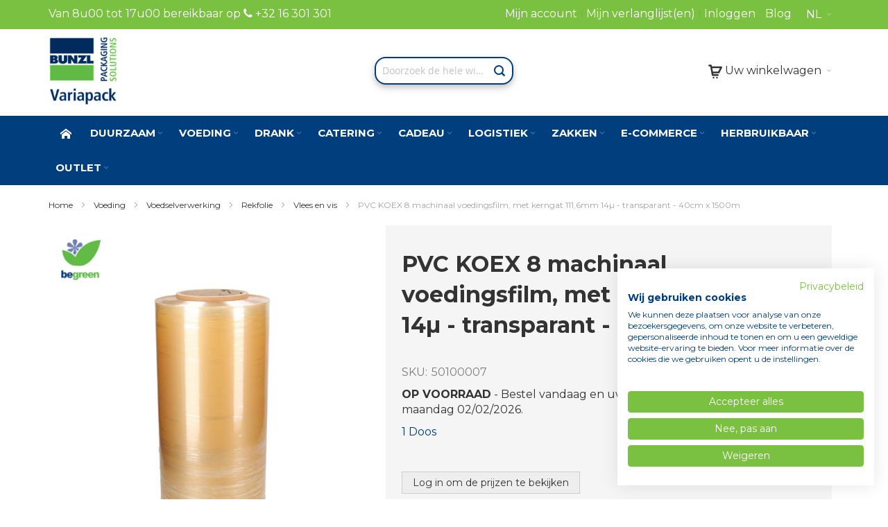

--- FILE ---
content_type: text/html; charset=UTF-8
request_url: https://www.variapack.be/nl/50100007-pvc-koex-8-machinaal-voedingsfilm-met-kerngat-111-6mm-14-transparant-40cm-x-1500m
body_size: 36628
content:
<!doctype html>
<html lang="nl">
    <head prefix="og: http://ogp.me/ns# fb: http://ogp.me/ns/fb# product: http://ogp.me/ns/product#">
        <script>
    var LOCALE = 'nl\u002DNL';
    var BASE_URL = 'https\u003A\u002F\u002Fwww.variapack.be\u002Fnl\u002F';
    var require = {
        'baseUrl': 'https\u003A\u002F\u002Fwww.variapack.be\u002Fstatic\u002Fversion1766133221\u002Ffrontend\u002FEwings\u002Finternal_changes\u002Fnl_NL'
    };</script>        <meta charset="utf-8"/>
<meta name="title" content="Film PVC KOEX 814-14my 400mm/1500m kern 111,6mm - 814400"/>
<meta name="description" content="verse voeding - voedingsfilm - voor vlees - 814 - film pvc koex 814-14my 400mm/1500m kern 111,6mm - 814400 - pvc - 40cmx1500m - 14my - transparant"/>
<meta name="robots" content="INDEX,FOLLOW"/>
<meta name="viewport" content="width=device-width, initial-scale=1, maximum-scale=1.0"/>
<meta name="format-detection" content="telephone=no"/>
<title>Film PVC KOEX 814-14my 400mm/1500m kern 111,6mm - 814400 | Variapack</title>
<link  rel="stylesheet" type="text/css"  media="all" href="https://www.variapack.be/static/version1766133221/_cache/merged/e3cc12029dc5770e72129aa3f9a5b87b.min.css" />
<link  rel="stylesheet" type="text/css"  media="screen and (min-width: 768px)" href="https://www.variapack.be/static/version1766133221/frontend/Ewings/internal_changes/nl_NL/css/styles-l.min.css" />

<script  type="text/javascript"  src="https://www.variapack.be/static/version1766133221/_cache/merged/8fdb784a0f497f35749a199308bada73.min.js"></script>
<link  rel="canonical" href="https://www.variapack.be/nl/50100007-pvc-koex-8-machinaal-voedingsfilm-met-kerngat-111-6mm-14-transparant-40cm-x-1500m" />
<link  rel="alternate" hreflang="nl-BE" href="https://www.variapack.be/nl/50100007-pvc-koex-8-machinaal-voedingsfilm-met-kerngat-111-6mm-14-transparant-40cm-x-1500m" />
<link  rel="alternate" hreflang="fr-BE" href="https://www.variapack.be/fr/50100007-film-alimentaire-machinale-en-pvc-koex-8-mandrin-111-6mm-14-transparent-40cm-x-1500m" />
<link  rel="icon" type="image/x-icon" href="https://www.variapack.be/media/favicon/default/variapack-logo.png" />
<link  rel="shortcut icon" type="image/x-icon" href="https://www.variapack.be/media/favicon/default/variapack-logo.png" />
<script src="https://consent.cookiefirst.com/sites/variapack.be-4c1d3ed8-f3a0-4c1a-92a4-d86bd2a3e0ae/consent.js"></script>

<link rel="stylesheet" type="text/css" media="all" href="https://www.variapack.be/pub/media/styles/variapack-styles.css?v=1706022101" />

<script type="text/javascript">
document.getElementsByName("mfg_asc").checked = false;
</script>

<!-- Hotjar Tracking Code for https://www.variapack.be/nl/ -->
<script>
    (function(h,o,t,j,a,r){
        h.hj=h.hj||function(){(h.hj.q=h.hj.q||[]).push(arguments)};
        h._hjSettings={hjid:1902106,hjsv:6};
        a=o.getElementsByTagName('head')[0];
        r=o.createElement('script');r.async=1;
        r.src=t+h._hjSettings.hjid+j+h._hjSettings.hjsv;
        a.appendChild(r);
    })(window,document,'https://static.hotjar.com/c/hotjar-','.js?sv=');
</script>        
<script nonce="NzkyMnJ5Z24yemZzcmI5NmduYTA0bHl5bzl0bmI2YnY=">
    window.getWpGA4Cookie = function(name) {
        match = document.cookie.match(new RegExp(name + '=([^;]+)'));
        if (match) return decodeURIComponent(match[1].replace(/\+/g, ' ')) ;
    };

    window.ga4AllowServices = false;

    var isCookieRestrictionModeEnabled = 0,
        currentWebsiteId = 1,
        cookieRestrictionName = 'user_allowed_save_cookie';

    if (isCookieRestrictionModeEnabled) {
        allowedCookies = window.getWpGA4Cookie(cookieRestrictionName);

        if (allowedCookies !== undefined) {
            allowedWebsites = JSON.parse(allowedCookies);

            if (allowedWebsites[currentWebsiteId] === 1) {
                window.ga4AllowServices = true;
            }
        }
    } else {
        window.ga4AllowServices = true;
    }
</script>
    <!-- Google Tag Manager -->
<script nonce="NzkyMnJ5Z24yemZzcmI5NmduYTA0bHl5bzl0bmI2YnY=" > if (window.ga4AllowServices) {(function(w,d,s,l,i){w[l]=w[l]||[];w[l].push({'gtm.start':
new Date().getTime(),event:'gtm.js'});var f=d.getElementsByTagName(s)[0],
j=d.createElement(s),dl=l!='dataLayer'?'&l='+l:'';j.async=true;j.src=
'https://www.googletagmanager.com/gtm.js?id='+i+dl;f.parentNode.insertBefore(j,f);
})(window,document,'script','dataLayer','GTM-W5JX9XP');} </script>
<!-- End Google Tag Manager -->
        <script nonce="NzkyMnJ5Z24yemZzcmI5NmduYTA0bHl5bzl0bmI2YnY=">
        if (window.ga4AllowServices) {
            window.dataLayer = window.dataLayer || [];
                        var dl4Objects = [{"pageName":"Film PVC KOEX 814-14my 400mm\/1500m kern 111,6mm - 814400 | Variapack","pageType":"product","ecommerce":{"items":[{"item_name":"PVC KOEX 8 machinaal voedingsfilm, met kerngat 111,6mm 14\u00b5 - transparant - 40cm x 1500m","item_id":"50100007","price":"79.00","item_category":"Voeding","item_category2":"Voedselverwerking","item_category3":"Rekfolie","item_category4":"Vlees en vis","currency":"EUR","id":"2090","item_stock_status":"In stock","item_sale_product":"No","item_reviews_count":"0","item_reviews_score":"0"}]},"event":"view_item"},{"event":"view_item_list","ecommerce":{"items":[{"item_name":"PVC KOEX 8 machinaal voedingsfilm, met kerngat 111,6mm 14\u00b5 - transparant - 38cm x 1500m","item_id":"50100006","price":"75.23","item_category":"Voeding","item_category2":"Voedselverwerking","item_category3":"Rekfolie","item_category4":"Vlees en vis","category":"Voeding\/Voedselverwerking\/Rekfolie\/Vlees en vis","item_list_name":"Related Products From PVC KOEX 8 machinaal voedingsfilm, met kerngat 111,6mm 14\u00b5 - transparant - 40cm x 1500m","item_list_id":"related_products","index":1,"currency":"EUR"},{"item_name":"PVC KOEX 8 machinaal voedingsfilm, met kerngat 111,6mm 14\u00b5 - transparant - 45cm x 1500m","item_id":"50100008","price":"88.85","item_category":"Voeding","item_category2":"Voedselverwerking","item_category3":"Rekfolie","item_category4":"Vlees en vis","category":"Voeding\/Voedselverwerking\/Rekfolie\/Vlees en vis","item_list_name":"Related Products From PVC KOEX 8 machinaal voedingsfilm, met kerngat 111,6mm 14\u00b5 - transparant - 40cm x 1500m","item_list_id":"related_products","index":2,"currency":"EUR"},{"item_name":"PVC KOEX 8 machinaal voedingsfilm, met kerngat 111,6mm 14\u00b5 - transparant - 30cm x 1500m","item_id":"50100004","price":"59.29","item_category":"Voeding","item_category2":"Voedselverwerking","item_category3":"Rekfolie","item_category4":"Vlees en vis","category":"Voeding\/Voedselverwerking\/Rekfolie\/Vlees en vis","item_list_name":"Related Products From PVC KOEX 8 machinaal voedingsfilm, met kerngat 111,6mm 14\u00b5 - transparant - 40cm x 1500m","item_list_id":"related_products","index":3,"currency":"EUR"},{"item_name":"Vacuumzak PA\/PE 80\u00b5 - transparant - 250x300mm","item_id":"33100075","price":"87.55","item_category":"Zakken","item_category2":"Voeding","item_category3":"Vacu\u00fcmzakken","item_category4":"Transparant","category":"Zakken\/Voeding\/Vacu\u00fcmzakken\/Transparant","item_list_name":"Related Products From PVC KOEX 8 machinaal voedingsfilm, met kerngat 111,6mm 14\u00b5 - transparant - 40cm x 1500m","item_list_id":"related_products","index":4,"currency":"EUR"}]}}];
            for (var i in dl4Objects) {
                window.dataLayer.push({ecommerce: null});
                window.dataLayer.push(dl4Objects[i]);
            }
                        var wpGA4Cookies = ['wp_ga4_user_id','wp_ga4_customerGroup'];
            wpGA4Cookies.map(function (cookieName) {
                var cookieValue = window.getWpGA4Cookie(cookieName);
                if (cookieValue) {
                    var dl4Object = {};
                    dl4Object[cookieName.replace('wp_ga4_', '')] = cookieValue;
                    window.dataLayer.push(dl4Object);
                }
            });
        }
    </script>
    <script type="text/x-magento-init">
        {
            "*": {
                "Magento_PageCache/js/form-key-provider": {
                    "isPaginationCacheEnabled":
                        0                }
            }
        }
    </script>
<script>
    window.ewingsGlobalVariables = {"showFreeItemCountInMinicart":false};
</script>

<link rel="stylesheet" type="text/css" media="all" href="https://www.variapack.be/nl/asset/dynamic/assets/m/iult/f/cfg.css/" />

<meta property="og:type" content="product" />
<meta property="og:title"
      content="PVC&#x20;KOEX&#x20;8&#x20;machinaal&#x20;voedingsfilm,&#x20;met&#x20;kerngat&#x20;111,6mm&#x20;14&#xB5;&#x20;-&#x20;transparant&#x20;-&#x20;40cm&#x20;x&#x20;1500m" />
<meta property="og:image"
      content="https://www.variapack.be/media/catalog/product/cache/2e4318c4976d0dd277f8c07284992427/v/p/vp-50000006_film_pvc_koex_114-14my_430mm_1500m_1.jpg" />
<meta property="og:description"
      content="" />
<meta property="og:url" content="https://www.variapack.be/nl/50100007-pvc-koex-8-machinaal-voedingsfilm-met-kerngat-111-6mm-14-transparant-40cm-x-1500m" />
    <meta property="product:price:amount" content="0"/>
    <meta property="product:price:currency"
      content="EUR"/>
<script type="application/ld+json">{"@context":"http:\/\/schema.org","@type":"WebSite","url":"https:\/\/www.variapack.be\/","name":"Variapack"}</script><script type="application/ld+json">{"@context":"http:\/\/schema.org","@type":"BreadcrumbList","itemListElement":[{"@type":"ListItem","item":{"@id":"https:\/\/www.variapack.be\/nl\/voeding","name":"Voeding"},"position":1},{"@type":"ListItem","item":{"@id":"https:\/\/www.variapack.be\/nl\/voeding\/voedselverwerking","name":"Voedselverwerking"},"position":2},{"@type":"ListItem","item":{"@id":"https:\/\/www.variapack.be\/nl\/voeding\/voedselverwerking\/rekfolie","name":"Rekfolie"},"position":3},{"@type":"ListItem","item":{"@id":"https:\/\/www.variapack.be\/nl\/voeding\/voedselverwerking\/rekfolie\/vlees","name":"Vlees en vis"},"position":4},{"@type":"ListItem","item":{"@id":"https:\/\/www.variapack.be\/nl\/50100007-pvc-koex-8-machinaal-voedingsfilm-met-kerngat-111-6mm-14-transparant-40cm-x-1500m","name":"PVC KOEX 8 machinaal voedingsfilm, met kerngat 111,6mm 14\u00b5 - transparant - 40cm x 1500m"},"position":5}]}</script><script type="application/ld+json">{"@context":"http:\/\/schema.org","@type":"Product","name":"PVC KOEX 8 machinaal voedingsfilm, met kerngat 111,6mm 14\u00b5 - transparant - 40cm x 1500m","description":"","image":"https:\/\/www.variapack.be\/media\/catalog\/product\/cache\/148bf278aa826b572bf9af05b0a8371f\/v\/p\/vp-50000006_film_pvc_koex_114-14my_430mm_1500m_1.jpg","productID":"50100007","color":"Transparant","gtin14":"05452001950917","sku":"50100007","category":"Vlees en vis"}</script>    </head>
    <body data-container="body"
          data-mage-init='{"loaderAjax": {}, "loader": { "icon": "https://www.variapack.be/static/version1766133221/frontend/Ewings/internal_changes/nl_NL/images/loader-2.gif"}}'
        class="vp_nl nl catalog-product-view product-50100007-pvc-koex-8-machinaal-voedingsfilm-met-kerngat-111-6mm-14-transparant-40cm-x-1500m page-layout-1column" id="html-body">
        <!-- Google Tag Manager (noscript) -->
<noscript><iframe src="https://www.googletagmanager.com/ns.html?id=GTM-W5JX9XP"
height="0" width="0" style="display:none;visibility:hidden"></iframe></noscript>
<!-- End Google Tag Manager (noscript) -->
<script type="text/x-magento-init">
    {
        "*": {
            "Magento_PageBuilder/js/widget-initializer": {
                "config": {"[data-content-type=\"slider\"][data-appearance=\"default\"]":{"Magento_PageBuilder\/js\/content-type\/slider\/appearance\/default\/widget":false},"[data-content-type=\"map\"]":{"Magento_PageBuilder\/js\/content-type\/map\/appearance\/default\/widget":false},"[data-content-type=\"row\"]":{"Magento_PageBuilder\/js\/content-type\/row\/appearance\/default\/widget":false},"[data-content-type=\"tabs\"]":{"Magento_PageBuilder\/js\/content-type\/tabs\/appearance\/default\/widget":false},"[data-content-type=\"slide\"]":{"Magento_PageBuilder\/js\/content-type\/slide\/appearance\/default\/widget":{"buttonSelector":".pagebuilder-slide-button","showOverlay":"hover","dataRole":"slide"}},"[data-content-type=\"banner\"]":{"Magento_PageBuilder\/js\/content-type\/banner\/appearance\/default\/widget":{"buttonSelector":".pagebuilder-banner-button","showOverlay":"hover","dataRole":"banner"}},"[data-content-type=\"buttons\"]":{"Magento_PageBuilder\/js\/content-type\/buttons\/appearance\/inline\/widget":false},"[data-content-type=\"products\"][data-appearance=\"carousel\"]":{"Magento_PageBuilder\/js\/content-type\/products\/appearance\/carousel\/widget":false}},
                "breakpoints": {"desktop":{"label":"Desktop","stage":true,"default":true,"class":"desktop-switcher","icon":"Magento_PageBuilder::css\/images\/switcher\/switcher-desktop.svg","conditions":{"min-width":"1024px"},"options":{"products":{"default":{"slidesToShow":"5"}}}},"tablet":{"conditions":{"max-width":"1024px","min-width":"768px"},"options":{"products":{"default":{"slidesToShow":"4"},"continuous":{"slidesToShow":"3"}}}},"mobile":{"label":"Mobile","stage":true,"class":"mobile-switcher","icon":"Magento_PageBuilder::css\/images\/switcher\/switcher-mobile.svg","media":"only screen and (max-width: 768px)","conditions":{"max-width":"768px","min-width":"640px"},"options":{"products":{"default":{"slidesToShow":"3"}}}},"mobile-small":{"conditions":{"max-width":"640px"},"options":{"products":{"default":{"slidesToShow":"2"},"continuous":{"slidesToShow":"1"}}}}}            }
        }
    }
</script>

<div class="cookie-status-message" id="cookie-status">
    The store will not work correctly in the case when cookies are disabled.</div>
<script type="text&#x2F;javascript">document.querySelector("#cookie-status").style.display = "none";</script>
<script type="text/x-magento-init">
    {
        "*": {
            "cookieStatus": {}
        }
    }
</script>

<script type="text/x-magento-init">
    {
        "*": {
            "mage/cookies": {
                "expires": null,
                "path": "\u002F",
                "domain": ".www.variapack.be",
                "secure": true,
                "lifetime": "14400"
            }
        }
    }
</script>
    <noscript>
        <div class="message global noscript">
            <div class="content">
                <p>
                    <strong>JavaScript lijkt te zijn uitgeschakeld in uw browser.</strong>
                    <span>
                        Voor de beste gebruikerservaring, zorg ervoor dat javascript ingeschakeld is voor uw browser.                    </span>
                </p>
            </div>
        </div>
    </noscript>

<script>
    window.cookiesConfig = window.cookiesConfig || {};
    window.cookiesConfig.secure = true;
</script><script>    require.config({
        map: {
            '*': {
                wysiwygAdapter: 'mage/adminhtml/wysiwyg/tiny_mce/tinymceAdapter'
            }
        }
    });</script><script>    require.config({
        paths: {
            googleMaps: 'https\u003A\u002F\u002Fmaps.googleapis.com\u002Fmaps\u002Fapi\u002Fjs\u003Fv\u003D3\u0026key\u003D'
        },
        config: {
            'Magento_PageBuilder/js/utils/map': {
                style: '',
            },
            'Magento_PageBuilder/js/content-type/map/preview': {
                apiKey: '',
                apiKeyErrorMessage: 'You\u0020must\u0020provide\u0020a\u0020valid\u0020\u003Ca\u0020href\u003D\u0027https\u003A\u002F\u002Fwww.variapack.be\u002Fnl\u002Fadminhtml\u002Fsystem_config\u002Fedit\u002Fsection\u002Fcms\u002F\u0023cms_pagebuilder\u0027\u0020target\u003D\u0027_blank\u0027\u003EGoogle\u0020Maps\u0020API\u0020key\u003C\u002Fa\u003E\u0020to\u0020use\u0020a\u0020map.'
            },
            'Magento_PageBuilder/js/form/element/map': {
                apiKey: '',
                apiKeyErrorMessage: 'You\u0020must\u0020provide\u0020a\u0020valid\u0020\u003Ca\u0020href\u003D\u0027https\u003A\u002F\u002Fwww.variapack.be\u002Fnl\u002Fadminhtml\u002Fsystem_config\u002Fedit\u002Fsection\u002Fcms\u002F\u0023cms_pagebuilder\u0027\u0020target\u003D\u0027_blank\u0027\u003EGoogle\u0020Maps\u0020API\u0020key\u003C\u002Fa\u003E\u0020to\u0020use\u0020a\u0020map.'
            },
        }
    });</script><script>
    require.config({
        shim: {
            'Magento_PageBuilder/js/utils/map': {
                deps: ['googleMaps']
            }
        }
    });</script>

    <script>
        require([
            'Amasty_InvisibleCaptcha/js/model/am-recaptcha',
    ], function (amRecaptchaModel) {
            amRecaptchaModel.setConfig({
                "formsToProtect": "form\u005Baction\u002A\u003D\u0022customer\u002Faccount\u002Fcreatepost\u0022\u005D,form\u005Baction\u002A\u003D\u0022customer\u002Faccount\u002FloginPost\u0022\u005D,form\u005Baction\u002A\u003D\u0022contact\u002Findex\u002Fpost\u0022\u005D,form\u005Baction\u002A\u003D\u0022customer\u002Faccount\u002Fforgotpasswordpost\u0022\u005D,form\u005Baction\u002A\u003D\u0022customer\u002Faccount\u002Fresetpasswordpost\u0022\u005D",
                "isEnabledOnPayments": "",
                "checkoutRecaptchaValidateUrl": "https://www.variapack.be/nl/amcapthca/checkout/validate/",
                "invisibleCaptchaCustomForm": "-1",
                "recaptchaConfig": {
                    "lang": "",
                    "theme": "light",
                    "badge": "bottomright",
                    "sitekey": "6LeuqpMcAAAAAGb083qNaO8q_T02dfJ-KmEf2dOB",
                    "size": "invisible",
                    "isInvisible": true                },
                "reCaptchaErrorMessage": "Prove you are not a robot"
            })
    });
    </script>
    <script>
        // Fix to prevent 'no reCaptcha Token' error while slow site loading.
        // Submit button should catch am-captcha.js initialization8 first
        (function () {
            if (document.readyState === 'loading') {
                document.addEventListener('DOMContentLoaded', onReadyStateListener);
            } else {
                onReadyState();
            }

            function onReadyStateListener() {
                onReadyState();
            }

            function onReadyState (formsOnPage) {
                if (typeof formsOnPage === 'undefined') {
                    let formsToProtect = "form\u005Baction\u002A\u003D\u0022customer\u002Faccount\u002Fcreatepost\u0022\u005D,form\u005Baction\u002A\u003D\u0022customer\u002Faccount\u002FloginPost\u0022\u005D,form\u005Baction\u002A\u003D\u0022contact\u002Findex\u002Fpost\u0022\u005D,form\u005Baction\u002A\u003D\u0022customer\u002Faccount\u002Fforgotpasswordpost\u0022\u005D,form\u005Baction\u002A\u003D\u0022customer\u002Faccount\u002Fresetpasswordpost\u0022\u005D";
                    let forms = formsToProtect.split(',');

                    formsOnPage = [];
                    forms.forEach(form => {
                        let existingForm = form ? document.querySelectorAll(form) : [];

                        if (existingForm.length) {
                            formsOnPage.push(existingForm);
                        }
                    })
                }

                formsOnPage.forEach(form => {
                    let submit = form[0].querySelector('[type="submit"]');
                    if (submit) {
                        let isAlreadyDisabled = submit.getAttribute('disabled');

                        if (!isAlreadyDisabled) {
                            submit.setAttribute('disabled', true);
                            submit.setAttribute('am-captcha-protect', true);
                        }
                    }
                })
            }

                            window.addEventListener('amform-elements-rendered', function (event) {
                    onReadyState([event.detail.form]);
                });
                window.addEventListener('am-recaptcha-submit-event', function (event) {
                    onReadyState([event.detail.form]);
                });
                    })();
    </script>
    <script>
        require([
                'jquery',
                'Mirasvit_SearchAutocomplete/js/autocomplete',
                'Mirasvit_SearchAutocomplete/js/typeahead',
            ], function ($, autocomplete, typeahead) {
                var selector = 'input#search, input#mobile_search, .minisearch input[type="text"]';

                $(document).ready(function () {
                    $('#search_mini_form').prop("minSearchLength", 10000);

                    const $input = $(selector);

                    $input.each(function (index, searchInput) {
                                                new autocomplete($(searchInput)).init({"query":"","priceFormat":{"pattern":"\u20ac\u00a0%s","precision":2,"requiredPrecision":2,"decimalSymbol":",","groupSymbol":".","groupLength":3,"integerRequired":false},"minSearchLength":3,"url":"https:\/\/www.variapack.be\/nl\/searchautocomplete\/ajax\/suggest\/","storeId":"1","delay":300,"isAjaxCartButton":false,"isShowCartButton":true,"isShowImage":true,"isShowPrice":false,"isShowSku":true,"isShowRating":false,"isShowDescription":false,"isShowStockStatus":false,"layout":"1column","popularTitle":"Popular Suggestions","popularSearches":["Fruit","Hygi\u00ebne","Take away","Tork","Draagtas"],"isTypeaheadEnabled":false,"typeaheadUrl":"https:\/\/www.variapack.be\/nl\/searchautocomplete\/ajax\/typeahead\/","minSuggestLength":2,"currency":"EUR","limit":24});
                    });
                });
            }
        );
    </script>

    <script id="searchAutocompletePlaceholder" type="text/x-custom-template">
    <div class="mst-searchautocomplete__autocomplete">
        <div class="mst-searchautocomplete__spinner">
            <div class="spinner-item spinner-item-1"></div>
            <div class="spinner-item spinner-item-2"></div>
            <div class="spinner-item spinner-item-3"></div>
            <div class="spinner-item spinner-item-4"></div>
        </div>

        <div class="mst-searchautocomplete__close">&times;</div>
    </div>
</script>

<script id="searchAutocompleteWrapper" type="text/x-custom-template">
    <div class="mst-searchautocomplete__wrapper">
        <div class="mst-searchautocomplete__results" data-bind="{
            visible: result().noResults == false,
            css: {
                __all: result().urlAll && result().totalItems > 0
            }
        }">
            <div data-bind="foreach: { data: result().indexes, as: 'index' }">
                <div data-bind="visible: index.totalItems, attr: {class: 'mst-searchautocomplete__index ' + index.identifier}">
                    <div class="mst-searchautocomplete__index-title">
                        <span data-bind="text: index.title"></span>
                        <span data-bind="visible: index.isShowTotals">
                            (<span data-bind="text: index.totalItems"></span>)
                        </span>
                    </div>

                    <ul data-bind="foreach: { data: index.items, as: 'item' }">
                        <li data-bind="
                            template: { name: index.identifier, data: item },
                            attr: {class: 'mst-searchautocomplete__item ' + index.identifier},
                            event: { mouseover: $parents[1].onMouseOver, mouseout: $parents[1].onMouseOut, mousedown: $parents[1].onClick },
                            css: {_active: $data.isActive}">
                        </li>
                    </ul>
                </div>
            </div>

            <div class="mst-searchautocomplete__show-all" data-bind="visible: result().urlAll && result().totalItems > 0">
                <a data-bind="attr: { href: result().urlAll }">
                    <span data-bind="text: result().textAll"></span>
                </a>
            </div>
        </div>

        <div class="mst-searchautocomplete__empty-result" data-bind="visible: result().noResults == true && !loading()">
            <span data-bind="text: result().textEmpty"></span>
        </div>
    </div>
</script>

<script id="popular" type="text/x-custom-template">
    <a class="title" data-bind="text: query"></a>
</script>

<script id="magento_search_query" type="text/x-custom-template">
    <a class="title" data-bind="text: query_text, attr: {href: url}, highlight"></a> <span class="num_results" data-bind="text: num_results"></span>
</script>

<script id="magento_catalog_product" type="text/x-custom-template">
    <!-- ko if: (imageUrl && $parents[2].config.isShowImage) -->
    <a rel="noreferrer" data-bind="attr: {href: url}">
        <div class="mst-product-image-wrapper"><img data-bind="attr: {src: imageUrl}"/></div>
    </a>
    <!-- /ko -->

    <div class="meta">
        <div class="title">
            <a rel="noreferrer" data-bind="html: name, attr: {href: url}, highlight"></a>

            <!-- ko if: (sku && $parents[2].config.isShowSku) -->
            <span class="sku" data-bind="text: sku, highlight"></span>
            <!-- /ko -->
        </div>

        <!-- ko if: (description && $parents[2].config.isShowDescription) -->
        <div class="description" data-bind="text: description, highlight"></div>
        <!-- /ko -->

        <!-- ko if: (rating && $parents[2].config.isShowRating) -->
        <div>
            <div class="rating-summary">
                <div class="rating-result">
                    <span data-bind="style: { width: rating + '%' }"></span>
                </div>
            </div>
        </div>
        <!-- /ko -->

        <!-- ko if: (stockStatus && $parents[2].config.isShowStockStatus) -->
        <span class="stock_status" data-bind="text: stockStatus, processStockStatus"></span>
        <!-- /ko -->

        <!-- ko if: (addToCartUrl && $parents[2].config.isShowCartButton) -->
        <div class="to-cart">
            <a class="action primary mst__add_to_cart" data-bind="attr: { _href: addToCartUrl }">
                <span>In winkelwagen</span>
            </a>
        </div>
        <!-- /ko -->
    </div>

    <!-- ko if: (price && $parents[2].config.isShowPrice) -->
    <div class="store">
        <div data-bind="html: price" class="price"></div>
    </div>
    <!-- /ko -->
</script>

<script id="magento_catalog_categoryproduct" type="text/x-custom-template">
    <a class="title" data-bind="text: name, attr: {href: url}, highlight"></a>
</script>

<script id="magento_catalog_category" type="text/x-custom-template">
    <a class="title" data-bind="html: name, attr: {href: url}, highlight"></a>
</script>

<script id="magento_cms_page" type="text/x-custom-template">
    <a class="title" data-bind="text: name, attr: {href: url}, highlight"></a>
</script>

<script id="magento_catalog_attribute" type="text/x-custom-template">
    <a class="title" data-bind="text: name, attr: {href: url}, highlight"></a>
</script>

<script id="magento_catalog_attribute_2" type="text/x-custom-template">
    <a class="title" data-bind="text: name, attr: {href: url}, highlight"></a>
</script>

<script id="magento_catalog_attribute_3" type="text/x-custom-template">
    <a class="title" data-bind="text: name, attr: {href: url}, highlight"></a>
</script>

<script id="magento_catalog_attribute_4" type="text/x-custom-template">
    <a class="title" data-bind="text: name, attr: {href: url}, highlight"></a>
</script>

<script id="magento_catalog_attribute_5" type="text/x-custom-template">
    <a class="title" data-bind="text: name, attr: {href: url}, highlight"></a>
</script>

<script id="mirasvit_kb_article" type="text/x-custom-template">
    <a class="title" data-bind="text: name, attr: {href: url}, highlight"></a>
</script>

<script id="external_wordpress_post" type="text/x-custom-template">
    <a class="title" data-bind="text: name, attr: {href: url}, highlight"></a>
</script>

<script id="amasty_blog_post" type="text/x-custom-template">
    <a class="title" data-bind="text: name, attr: {href: url}, highlight"></a>
</script>

<script id="amasty_faq_question" type="text/x-custom-template">
    <a class="title" data-bind="text: name, attr: {href: url}, highlight"></a>
</script>

<script id="magefan_blog_post" type="text/x-custom-template">
    <a class="title" data-bind="text: name, attr: {href: url}, highlight"></a>
</script>

<script id="mageplaza_blog_post" type="text/x-custom-template">
    <a class="title" data-bind="text: name, attr: {href: url}, highlight"></a>
</script>

<script id="aheadworks_blog_post" type="text/x-custom-template">
    <a class="title" data-bind="text: name, attr: {href: url}, highlight"></a>
</script>

<script id="mirasvit_blog_post" type="text/x-custom-template">
    <a class="title" data-bind="text: name, attr: {href: url}, highlight"></a>
</script>

<script id="mirasvit_gry_registry" type="text/x-custom-template">
    <a class="title" data-bind="text: title, attr: {href: url}, highlight"></a>
    <p data-bind="text: name, highlight"></p>
</script>

<script id="ves_blog_post" type="text/x-custom-template">
    <a class="title" data-bind="text: name, attr: {href: url}, highlight"></a>
</script>

<script id="fishpig_glossary_word" type="text/x-custom-template">
    <a class="title" data-bind="text: name, attr: {href: url}, highlight"></a>
</script>

<script id="blackbird_contentmanager_content" type="text/x-custom-template">
    <a class="title" data-bind="text: name, attr: {href: url}, highlight"></a>
</script>

<script id="mirasvit_brand_page" type="text/x-custom-template">
    <a class="title" data-bind="text: name, attr: {href: url}, highlight"></a>
</script>

    <style>.mst-searchautocomplete__highlight {color: #003E7E;}
.mst-searchautocomplete__item.magento_catalog_product .to-cart {float: left;}
li.mst-searchautocomplete__item span.old-price {display: none;}
li.mst-searchautocomplete__item span.special-price span {color: #7ac142;}
.mst-searchautocomplete__item.magento_catalog_product .price .price-label {color: #000;}
.mst-searchautocomplete__item.magento_catalog_product .title .sku {color: #000; display: block; padding-top: 10px; font-size: 1.3rem;}
.mst-searchautocomplete__item.magento_catalog_product .title .sku:before {color: #000; display: block; padding-top: 10px; font-size: 1.3rem;}
.mst-searchautocomplete__item.magento_catalog_product .title .sku:before {content: 'SKU: ';}</style>
<div class="page-wrapper"><div id="header-container" class="header-container header-mobile page-header"  >
<div id="top" class="header-container2">
<div class="header-container3">

        <!-- Part of the header displayed only in mobile mode -->
    <div class="header-m-container">

        <div class="header-m-top-container">
            <div class="header-m-top header container clearer">
                <div class="inner-container">

                    
                                                                                        
                </div> <!-- end: inner-container -->
            </div> <!-- end: header-m-top -->
        </div> <!-- end: header-m-top-container -->

        <div class="header-m-primary-container">
            <div class="header-m-primary header container">
                <div class="inner-container">

                    
                    <!-- Mobile logo -->
                    <div class="logo-wrapper--mobile">
                        <a class="logo" href="https://www.variapack.be/nl/" title="Bunzl - Variapack Logo">
    <strong>Bunzl - Variapack Logo</strong>
    <img src="https://www.variapack.be/media/logo/default/variapack_logo.png"
         alt="Bunzl - Variapack Logo"
    />
</a>
                    </div>
                    <div class="clearer after-mobile-logo"></div>

                    <!-- Skip links -->
                    <div id="skip-links" class="skip-links-wrapper skip-links--4">

                                                    <div data-skiptarget="#header-nav" class="skip-link skip-nav">
                                <span class="icon ic ic-menu"></span>
                                <span class="label">Menu</span>
                            </div>
                        
                                                    <div data-skiptarget="#header-search" class="skip-link skip-search">
                                <span class="icon ic ic-search"></span>
                                <span class="label">Zoeken</span>
                            </div>
                        
                                                    <div data-skiptarget="#header-account" class="skip-link skip-account">
                                <span class="icon ic ic-user"></span>
                                <span class="label">Mijn account</span>
                            </div>
                        
                        
                        
                                                                            <div id="mini-cart-marker-mobile"></div>
                            <div data-block="minicart" class="minicart-wrapper mini-cart dropdown-block filled-heading show-border" id="minicart">
        <div data-skiptarget="#header-cart" class="mini-cart-heading dropdown-heading skip-link skip-cart action showcart counter-over-" data-bind="scope: 'minicart_content'">
        <span class="inner-heading">
            <span class="icon ic ic-cart2" style="font-size: 20px;"></span>
            <span class="counter qty empty ic ic-char ib ib-size-s ib-square"
                  data-bind="css: { empty: !!getCartParam('summary_count') == false }, blockLoader: isLoading">
                <span class="counter-number"><!-- ko text: getCartParam('summary_count') --><!-- /ko --></span>
                <span class="counter-label">
                <!-- ko if: getCartParam('summary_count') -->
                    <!-- ko text: getCartParam('summary_count') --><!-- /ko -->
                    <!-- ko i18n: 'items' --><!-- /ko -->
                <!-- /ko -->
                </span>
            </span>
            <span class="label">Uw winkelwagen</span>
            <span class="caret"></span>
        </span>
    </div>
            <div id="header-cart" class="mini-cart-content dropdown-content skip-content skip-content--style block-cart block block-minicart empty"
            data-role="dropdownDialog"
            data-mage-init='{"dropdownDialog":{
                "triggerEvent": "click mouseenter",
                "appendTo": "[data-block=minicart]",
                "triggerTarget": ".showcart",
                "timeout": "200",
                "closeOnMouseLeave": true,
                "closeOnEscape": true,
                "parentClass": "active open",
                "buttons": []}}'>
            <div id="minicart-content-wrapper" data-bind="scope: 'minicart_content'">
                <!-- ko template: getTemplate() --><!-- /ko -->
            </div>
                    </div>
        <script>
        window.checkout = {"shoppingCartUrl":"https:\/\/www.variapack.be\/nl\/checkout\/cart\/","checkoutUrl":"https:\/\/www.variapack.be\/nl\/onestepcheckout\/","updateItemQtyUrl":"https:\/\/www.variapack.be\/nl\/checkout\/sidebar\/updateItemQty\/","removeItemUrl":"https:\/\/www.variapack.be\/nl\/checkout\/sidebar\/removeItem\/","imageTemplate":"Magento_Catalog\/product\/image_with_borders","baseUrl":"https:\/\/www.variapack.be\/nl\/","minicartMaxItemsVisible":5,"websiteId":"1","maxItemsToDisplay":10,"storeId":"1","storeGroupId":"1","customerLoginUrl":"https:\/\/www.variapack.be\/nl\/customer\/account\/login\/referer\/aHR0cHM6Ly93d3cudmFyaWFwYWNrLmJlL25sLzUwMTAwMDA3LXB2Yy1rb2V4LTgtbWFjaGluYWFsLXZvZWRpbmdzZmlsbS1tZXQta2VybmdhdC0xMTEtNm1tLTE0LXRyYW5zcGFyYW50LTQwY20teC0xNTAwbQ%2C%2C\/","isRedirectRequired":false,"autocomplete":"off","captcha":{"user_login":{"isCaseSensitive":false,"imageHeight":50,"imageSrc":"","refreshUrl":"https:\/\/www.variapack.be\/nl\/captcha\/refresh\/","isRequired":false,"timestamp":1769961297}}};
    </script>
    <script type="text/x-magento-init">
    {
        "[data-block='minicart']": {
            "Magento_Ui/js/core/app": {"components":{"minicart_content":{"children":{"subtotal.container":{"children":{"subtotal":{"children":{"subtotal.totals":{"config":{"display_cart_subtotal_incl_tax":0,"display_cart_subtotal_excl_tax":1,"template":"Magento_Tax\/checkout\/minicart\/subtotal\/totals"},"children":{"subtotal.totals.msrp":{"component":"Magento_Msrp\/js\/view\/checkout\/minicart\/subtotal\/totals","config":{"displayArea":"minicart-subtotal-hidden","template":"Magento_Msrp\/checkout\/minicart\/subtotal\/totals"}}},"component":"Magento_Tax\/js\/view\/checkout\/minicart\/subtotal\/totals"}},"component":"uiComponent","config":{"template":"Magento_Checkout\/minicart\/subtotal"}}},"component":"uiComponent","config":{"displayArea":"subtotalContainer"}},"item.renderer":{"component":"Magento_Checkout\/js\/view\/cart-item-renderer","config":{"displayArea":"defaultRenderer","template":"Magento_Checkout\/minicart\/item\/default"},"children":{"item.image":{"component":"Magento_Catalog\/js\/view\/image","config":{"template":"Magento_Catalog\/product\/image","displayArea":"itemImage"}},"checkout.cart.item.price.sidebar":{"component":"uiComponent","config":{"template":"Ewings_Catalog\/minicart\/item\/price","displayArea":"priceSidebar"}}}},"extra_info":{"component":"uiComponent","config":{"displayArea":"extraInfo"}},"promotion":{"component":"uiComponent","config":{"displayArea":"promotion"}}},"config":{"itemRenderer":{"default":"defaultRenderer","simple":"defaultRenderer","virtual":"defaultRenderer"},"template":"Magento_Checkout\/minicart\/content"},"component":"Magento_Checkout\/js\/view\/minicart"}},"types":[]}        },
        "*": {
            "Magento_Ui/js/block-loader": "https://www.variapack.be/static/version1766133221/frontend/Ewings/internal_changes/nl_NL/images/loader-1.gif"
        }
    }
    </script>
    <script type="text/javascript">
        //<![CDATA[
        requirejs(['jquery'], function(jQuery) {
            jQuery(function($) {
                // If header is in mobile mode, remove "display: block". See #10.
                $(document).on('dropdowndialogcreate', function(event) {
                    if ($('#header-container').hasClass('header-mobile'))
                    {
                        $('#header-cart').css('display', '');
                    }
                });
                $(document).on('dropdowndialogbeforeclose', function(event) {
                    $('#header-cart').data('mage-dropdownDialog').opener = $(document.body); // See #5
                });
            });
        }); //end: requirejs
        //]]>
    </script>
</div>
                        
                                                    <div id="header-nav" class="skip-content skip-content--style">
                                <div id="nav-marker-mobile"></div>
                            </div>

                                                    <div id="search-marker-mobile"></div>
                            <div id="header-search" class="skip-content skip-content--style">
<div id="block-search" class="block block-search search-wrapper">     <div class="block block-title"><strong>Zoeken</strong></div>
    <div class="block block-content">
        <form class="form minisearch" id="search_mini_form" action="https://www.variapack.be/nl/catalogsearch/result/" method="get">
            <div class="field search">
                                <div class="control">
                    <input id="search"
                           data-mage-init='{"quickSearch":{
                                "formSelector":"#search_mini_form",
                                "url":"https://www.variapack.be/nl/search/ajax/suggest/",
                                "destinationSelector":"#search_autocomplete"}
                           }'
                           type="text"
                           name="q"
                           value=""
                           placeholder="Doorzoek de hele winkel"
                           class="input-text"
                           maxlength="128"
                           role="combobox"
                           aria-haspopup="false"
                           aria-autocomplete="both"
                           autocomplete="off"/>
                    <div id="search_autocomplete" class="search-autocomplete"></div>
                                    </div>
            </div>
            <div class="actions">
                <button id="action-search" type="submit"
                        title="Zoeken"
                        class="action search">
                    <span class="icon ic ic-search ib ib-square ib-hover"></span>
                </button>
            </div>
        </form>
    </div>
</div> <!-- end: block-search -->
</div>
                        
                                                    <div id="account-links-marker-mobile"></div>
                                <div id="header-account" class="account-links top-links links-wrapper-separators-left skip-content skip-content--style">
        <ul class="header links"><li><a href="https://www.variapack.be/nl/customer/account/" id="id0KpJD5hq" >Mijn account</a></li><li><a href="https://www.variapack.be/nl/aw_rl/rlist/" id="idW2nl8ao5" >Mijn verlanglijst(en)</a></li><li class="link authorization-link" data-label="of">
    <a href="https://www.variapack.be/nl/customer/account/login/referer/aHR0cHM6Ly93d3cudmFyaWFwYWNrLmJlL25sLzUwMTAwMDA3LXB2Yy1rb2V4LTgtbWFjaGluYWFsLXZvZWRpbmdzZmlsbS1tZXQta2VybmdhdC0xMTEtNm1tLTE0LXRyYW5zcGFyYW50LTQwY20teC0xNTAwbQ%2C%2C/"        >Inloggen</a>
</li>
<li><a href="https://www.variapack.be/nl/customer/account/create/" id="idHAXEdmVQ" >Account aanmaken</a></li></ul>    </div>
                        
                        
                            <div class="skip-links-clearer clearer"></div>

                    </div> <!-- end: skip-links-wrapper -->

                </div> <!-- end: inner-container -->
            </div> <!-- end: header-m-primary -->
        </div> <!-- end: header-m-primary-container -->

    </div> <!-- end: header-m-container -->
    
    <!-- Part of the header displayed only in regular mode -->
    <div class="header-top-container">
        <div class="header-top header container clearer">
            <div class="inner-container">

                <a class="action skip contentarea"
   href="#contentarea">
    <span>
        Ga naar de inhoud    </span>
</a>

                                
                <div class="left-column">

                    
                    
                                            <div class="item item-left"><div>Van 8u00 tot 17u00 bereikbaar op <span class="ic fa fa-phone" style="color: #fff;"></span> <a href="tel:003216301301">+32 16 301 301</a></div></div>
                    
                                            <div class="item item-left local-font hidden-xs hidden-sm">
                            <div class="welcome"></div>
                        </div>
                    
                                            <div class="item item-left">
                            <div class="item link compare" data-bind="scope: 'compareProducts'" data-role="compare-products-link">
    <a class="action compare no-display" title="Producten vergelijken"
       data-bind="attr: {'href': compareProducts().listUrl}, css: {'no-display': !compareProducts().count}"
    >
        Producten vergelijken        <span class="counter qty" data-bind="text: compareProducts().countCaption"></span>
    </a>
</div>
<script type="text/x-magento-init">
{"[data-role=compare-products-link]": {"Magento_Ui/js/core/app": {"components":{"compareProducts":{"component":"Magento_Catalog\/js\/view\/compare-products"}}}}}
</script>
                        </div>
                    
                </div> <!-- end: left column -->

                <div class="right-column">

                                                                        <div class="item item-right item-interface"><div id="account-links-marker-regular"></div></div>
                                            
                    
                                            <div class="item item-right"><div class="header-bijpassing">
<ul class="header links">
 <li><a href="https://www.variapack.be/nl/blog">Blog</a></li>
</ul>
</div>
<div id="lang-switcher-wrapper-regular"><div class="dropdown-block filled-heading show-border dropdown-block-trigger lang-switcher" id="switcher-language">
    <div class="dropdown-heading">
        <span class="inner-heading view-nl_be" title="Taal">
            <span class="label dropdown-icon" style="background-image:url('https://www.variapack.be/media/wysiwyg/infortis/country_flags/nl_be.png');">&nbsp;</span>
            <span class="label">NL</span>
            <span class="caret"></span>
        </span>
    </div>
    <ul class="dropdown-content">
                                                        <li class="view-fr_be switcher-option">
                    <a href="https://www.variapack.be/fr/"><span class="label dropdown-icon" style="background-image:url('https://www.variapack.be/media/wysiwyg/infortis/country_flags/fr_be.png');">&nbsp;</span>FR</a>
                </li>
                        </ul>
</div>
</div>
</div>
                    
                </div> <!-- end: right column -->

            </div> <!-- end: inner-container -->
        </div> <!-- end: header-top -->
    </div> <!-- end: header-top-container -->

    <div class="header-primary-container">
        <div class="header-primary header container">
            <div class="inner-container">

                
                                <div class="hp-blocks-holder">

                                            <!-- Left column -->
                        <div class="hp-block left-column grid12-4">
                                                                                                                            <div class="item"><div class="logo-wrapper logo-wrapper--regular">        <a class="logo" href="https://www.variapack.be/nl/" title="Bunzl - Variapack Logo">
            <strong>Bunzl - Variapack Logo</strong>
            <img src="https://www.variapack.be/media/logo/default/variapack_logo.png"
                 alt="Bunzl - Variapack Logo"
                                              />
        </a>
</div></div>
                                                                                    </div> <!-- end: left column -->
                    
                                            <!-- Central column -->
                        <div class="hp-block central-column grid12-4">
                            <div class="widget block block-static-block">
    <div data-content-type="html" data-appearance="default" data-element="main" data-decoded="true"><div id="header-search" class="skip-content skip-content--style">
    <div id="block-search" class="block block-search search-wrapper">
        <div class="block block-title"><strong>Search</strong></div>
        <div class="block block-content">
            <form class="form minisearch" id="search_mini_form" action="https://www.variapack.be/nl/catalogsearch/result/" method="get">
                <div class="field search">
                                    <div class="control">
                        <input id="search" data-mage-init="{&quot;quickSearch&quot;:{
                                    &quot;formSelector&quot;:&quot;#search_mini_form&quot;,
                                    &quot;url&quot;:&quot;https://www.variapack.be/nl/search/ajax/suggest/&quot;,
                                    &quot;destinationSelector&quot;:&quot;#search_autocomplete&quot;}
                               }" type="text" name="q" value="" placeholder="Doorzoek de hele winkel" class="input-text" maxlength="128" role="combobox" aria-haspopup="false" aria-autocomplete="both" autocomplete="off"><div class="mst-searchautocomplete__autocomplete"><div class="mst-searchautocomplete__spinner"><div class="spinner-item spinner-item-1"></div><div class="spinner-item spinner-item-2"></div><div class="spinner-item spinner-item-3"></div><div class="spinner-item spinner-item-4"></div><div class="spinner-item spinner-item-5"></div><div class="spinner-item spinner-item-6"></div><div class="spinner-item spinner-item-7"></div><div class="spinner-item spinner-item-8"></div></div><div class="mst-searchautocomplete__close">×</div></div>
                        <div id="search_autocomplete" class="search-autocomplete"></div>
                                        </div>
                </div>
                <div class="actions">
                    <button id="action-search" type="submit" title="Zoek" class="action search">
                        <span class="icon ic ic-search ib ib-square ib-hover"></span>
                    </button>
                </div>
            </form>
        </div>
    </div> <!-- end: block-search -->
</div></div></div>
                                                    </div> <!-- end: central column -->
                    
                                            <!-- Right column -->
                        <div class="hp-block right-column grid12-4">
                                                                                                                            <div class="item"><div id="user-menu-wrapper-regular">
    <div id="user-menu" class="user-menu">

        
        
                    <div id="mini-cart-marker-regular"></div>        
        
                
        
        
        
                
        
        
        
        
    </div> <!-- end: user-menu -->
</div>
</div>
                                                                                    </div> <!-- end: right column -->
                                        
                </div> <!-- end: hp-blocks-holder -->

            </div> <!-- end: inner-container -->
        </div> <!-- end: header-primary -->
    </div> <!-- end: header-primary-container -->

            
    <div class="nav-container skip-content sticky-container">
        <div class="nav container clearer">
            <div class="inner-container"><div class="navi-wrapper">

        <ul class="nav-holders-wrapper right-column">
        <li id="nav-holder1" class="nav-item level0 level-top nav-holder"><div id="search-marker-regular"></div></li>
        <li id="nav-holder2" class="nav-item level0 level-top nav-holder"></li>
        <li id="nav-holder3" class="nav-item level0 level-top nav-holder"></li>
    </ul>

            
        <div id="mobnav-trigger" class="mobnav-trigger menu-trigger">
            <div class="menu-trigger-inner">
                <span class="trigger-icon"><span class="line"></span><span class="line"></span><span class="line"></span></span>
                <span class="label">Menu</span>
            </div>
        </div>

    
        
            
        <div id="nav-marker-regular"></div>
    <nav id="mainmenu" class="navi nav-regular opt-fx-fade-inout opt-sb0 opt-sob opt-hide480 with-bullets">
        <ul>

                        
            
                            <li class="nav-item nav-item--home level0 level-top">
                    <a class="level-top" href="https://www.variapack.be/nl/"><span class="ic ic-home"></span></a>
                </li>
                        
                                        <li class="nav-item level0 nav-1 level-top first nav-item--parent mega nav-item--only-subcategories parent"><a href="https://www.variapack.be/nl/duurzaam" class="level-top"><span>Duurzaam</span><span class="caret"></span></a><span class="opener"></span><div class="nav-panel--dropdown nav-panel full-width"><div class="nav-panel-inner"><div class="nav-block--center grid12-12"><ul class="level0 nav-submenu nav-submenu--mega dd-itemgrid dd-itemgrid-4col"><li class="nav-item level1 nav-1-1 first nav-item--only-subcategories parent"><a href="https://www.variapack.be/nl/duurzaam/bekers"><span>Bekers</span><span class="caret"></span></a><span class="opener"></span><ul class="level1 nav-submenu nav-panel"><li class="nav-item level2 nav-1-1-1 first classic"><a href="https://www.variapack.be/nl/duurzaam/bekers/warme-dranken"><span>Warme dranken</span></a></li><li class="nav-item level2 nav-1-1-2 nav-item--parent classic nav-item--only-subcategories parent"><a href="https://www.variapack.be/nl/duurzaam/bekers/koude-dranken"><span>Koude dranken</span><span class="caret"></span></a><span class="opener"></span><ul class="level2 nav-submenu nav-panel--dropdown nav-panel"><li class="nav-item level3 nav-1-1-2-1 first classic"><a href="https://www.variapack.be/nl/duurzaam/bekers/koude-dranken/herbuikbare-bekers"><span>Herbruikbare bekers</span></a></li><li class="nav-item level3 nav-1-1-2-2 last classic"><a href="https://www.variapack.be/nl/duurzaam/bekers/koude-dranken/niet-herbruikbare-bekers"><span>Niet-herbruikbare bekers</span></a></li></ul></li><li class="nav-item level2 nav-1-1-3 last nav-item--parent classic nav-item--only-subcategories parent"><a href="https://www.variapack.be/nl/duurzaam/bekers/toebehoren"><span>Toebehoren</span><span class="caret"></span></a><span class="opener"></span><ul class="level2 nav-submenu nav-panel--dropdown nav-panel"><li class="nav-item level3 nav-1-1-3-3 first classic"><a href="https://www.variapack.be/nl/duurzaam/bekers/toebehoren/rietjes"><span>Rietjes</span></a></li><li class="nav-item level3 nav-1-1-3-4 last classic"><a href="https://www.variapack.be/nl/duurzaam/bekers/toebehoren/bekerhouders"><span>Bekerhouders</span></a></li></ul></li></ul></li><li class="nav-item level1 nav-1-2 nav-item--only-subcategories parent"><a href="https://www.variapack.be/nl/duurzaam/borden-en-bestek"><span>Borden en bestek</span><span class="caret"></span></a><span class="opener"></span><ul class="level1 nav-submenu nav-panel"><li class="nav-item level2 nav-1-2-4 first classic"><a href="https://www.variapack.be/nl/duurzaam/borden-en-bestek/borden"><span>Borden</span></a></li><li class="nav-item level2 nav-1-2-5 nav-item--parent classic nav-item--only-subcategories parent"><a href="https://www.variapack.be/nl/duurzaam/borden-en-bestek/bestek"><span>Bestek</span><span class="caret"></span></a><span class="opener"></span><ul class="level2 nav-submenu nav-panel--dropdown nav-panel"><li class="nav-item level3 nav-1-2-5-5 first last classic"><a href="https://www.variapack.be/nl/duurzaam/borden-en-bestek/bestek/roerstaafjes"><span>Roerstaafjes</span></a></li></ul></li><li class="nav-item level2 nav-1-2-6 classic"><a href="https://www.variapack.be/nl/duurzaam/borden-en-bestek/kommetjes"><span>Kommetjes</span></a></li><li class="nav-item level2 nav-1-2-7 last classic"><a href="https://www.variapack.be/nl/duurzaam/borden-en-bestek/apero-dessert"><span>Apero &amp; dessert</span></a></li></ul></li><li class="nav-item level1 nav-1-3 nav-item--only-subcategories parent"><a href="https://www.variapack.be/nl/duurzaam/street-food-take-away-verpakkingen"><span>Street Food &amp; Take Away verpakkingen</span><span class="caret"></span></a><span class="opener"></span><ul class="level1 nav-submenu nav-panel"><li class="nav-item level2 nav-1-3-8 first classic"><a href="https://www.variapack.be/nl/duurzaam/street-food-take-away-verpakkingen/take-away-box"><span>Take Away Box</span></a></li><li class="nav-item level2 nav-1-3-9 classic"><a href="https://www.variapack.be/nl/duurzaam/street-food-take-away-verpakkingen/hamburger-box"><span>Hamburger Box</span></a></li><li class="nav-item level2 nav-1-3-10 classic"><a href="https://www.variapack.be/nl/duurzaam/street-food-take-away-verpakkingen/bakje"><span>Bakje</span></a></li><li class="nav-item level2 nav-1-3-11 classic"><a href="https://www.variapack.be/nl/duurzaam/street-food-take-away-verpakkingen/food-box"><span>Food Box</span></a></li><li class="nav-item level2 nav-1-3-12 classic"><a href="https://www.variapack.be/nl/duurzaam/street-food-take-away-verpakkingen/salad-box"><span>Salad Box</span></a></li><li class="nav-item level2 nav-1-3-13 classic"><a href="https://www.variapack.be/nl/duurzaam/street-food-take-away-verpakkingen/sleeve-tortilla"><span>Sleeve Tortilla</span></a></li><li class="nav-item level2 nav-1-3-14 classic"><a href="https://www.variapack.be/nl/duurzaam/street-food-take-away-verpakkingen/combi-multi-food-box"><span>Combi Multi-Food Box</span></a></li><li class="nav-item level2 nav-1-3-15 classic"><a href="https://www.variapack.be/nl/duurzaam/street-food-take-away-verpakkingen/schotels"><span>Schotels</span></a></li><li class="nav-item level2 nav-1-3-16 classic"><a href="https://www.variapack.be/nl/duurzaam/street-food-take-away-verpakkingen/multi-food-box"><span>Multi-Food Box</span></a></li><li class="nav-item level2 nav-1-3-17 classic"><a href="https://www.variapack.be/nl/duurzaam/street-food-take-away-verpakkingen/sushi"><span>Sushi</span></a></li><li class="nav-item level2 nav-1-3-18 last classic"><a href="https://www.variapack.be/nl/duurzaam/street-food-take-away-verpakkingen/zakje"><span>Zakje</span></a></li></ul></li><li class="nav-item level1 nav-1-4 nav-item--only-subcategories parent"><a href="https://www.variapack.be/nl/duurzaam/logistiek"><span>Logistiek</span><span class="caret"></span></a><span class="opener"></span><ul class="level1 nav-submenu nav-panel"><li class="nav-item level2 nav-1-4-19 first classic"><a href="https://www.variapack.be/nl/duurzaam/logistiek/tape-en-toebehoren"><span>Tape en toebehoren</span></a></li><li class="nav-item level2 nav-1-4-20 last nav-item--parent classic nav-item--only-subcategories parent"><a href="https://www.variapack.be/nl/duurzaam/logistiek/beschermen-en-opvullen"><span>Beschermen en opvullen</span><span class="caret"></span></a><span class="opener"></span><ul class="level2 nav-submenu nav-panel--dropdown nav-panel"><li class="nav-item level3 nav-1-4-20-6 first last classic"><a href="https://www.variapack.be/nl/duurzaam/logistiek/beschermen-en-opvullen/opvulsystemen"><span>Opvulsystemen</span></a></li></ul></li></ul></li><li class="nav-item level1 nav-1-5 nav-item--only-subcategories parent"><a href="https://www.variapack.be/nl/duurzaam/zakken"><span>Zakken</span><span class="caret"></span></a><span class="opener"></span><ul class="level1 nav-submenu nav-panel"><li class="nav-item level2 nav-1-5-21 first nav-item--parent classic nav-item--only-subcategories parent"><a href="https://www.variapack.be/nl/duurzaam/zakken/draagtassen"><span>Draagtassen</span><span class="caret"></span></a><span class="opener"></span><ul class="level2 nav-submenu nav-panel--dropdown nav-panel"><li class="nav-item level3 nav-1-5-21-7 first classic"><a href="https://www.variapack.be/nl/duurzaam/zakken/draagtassen/platte-handgrepen"><span>Platte handgrepen</span></a></li><li class="nav-item level3 nav-1-5-21-8 last classic"><a href="https://www.variapack.be/nl/duurzaam/zakken/draagtassen/gedraaide-handgrepen"><span>Gedraaide handgrepen</span></a></li></ul></li><li class="nav-item level2 nav-1-5-22 classic"><a href="https://www.variapack.be/nl/duurzaam/zakken/voeding"><span>Voeding</span></a></li><li class="nav-item level2 nav-1-5-23 last classic"><a href="https://www.variapack.be/nl/duurzaam/zakken/multifunctioneel"><span>Multifunctioneel</span></a></li></ul></li><li class="nav-item level1 nav-1-6 nav-item--only-subcategories parent"><a href="https://www.variapack.be/nl/duurzaam/patisserie-chocolaterie"><span>Patisserie &amp; chocolaterie</span><span class="caret"></span></a><span class="opener"></span><ul class="level1 nav-submenu nav-panel"><li class="nav-item level2 nav-1-6-24 first classic"><a href="https://www.variapack.be/nl/duurzaam/patisserie-chocolaterie/onderleggers"><span>Onderleggers</span></a></li><li class="nav-item level2 nav-1-6-25 classic"><a href="https://www.variapack.be/nl/duurzaam/patisserie-chocolaterie/pralines"><span>Pralines</span></a></li><li class="nav-item level2 nav-1-6-26 last classic"><a href="https://www.variapack.be/nl/duurzaam/patisserie-chocolaterie/patisseriedozen"><span>Patisseriedozen</span></a></li></ul></li><li class="nav-item level1 nav-1-7 nav-item--only-subcategories parent"><a href="https://www.variapack.be/nl/duurzaam/voedselverwerking"><span>Voedselverwerking</span><span class="caret"></span></a><span class="opener"></span><ul class="level1 nav-submenu nav-panel"><li class="nav-item level2 nav-1-7-27 first classic"><a href="https://www.variapack.be/nl/duurzaam/voedselverwerking/rekfolie"><span>Rekfolie</span></a></li><li class="nav-item level2 nav-1-7-28 classic"><a href="https://www.variapack.be/nl/duurzaam/voedselverwerking/fruitbakjes"><span>Fruitbakjes</span></a></li><li class="nav-item level2 nav-1-7-29 classic"><a href="https://www.variapack.be/nl/duurzaam/voedselverwerking/bakjes"><span>Bakjes</span></a></li><li class="nav-item level2 nav-1-7-30 classic"><a href="https://www.variapack.be/nl/duurzaam/voedselverwerking/accessoires"><span>Accessoires</span></a></li><li class="nav-item level2 nav-1-7-31 last classic"><a href="https://www.variapack.be/nl/duurzaam/voedselverwerking/cateringdoos"><span>Cateringdoos</span></a></li></ul></li><li class="nav-item level1 nav-1-8 nav-item--only-subcategories parent"><a href="https://www.variapack.be/nl/duurzaam/toebehoren"><span>Toebehoren</span><span class="caret"></span></a><span class="opener"></span><ul class="level1 nav-submenu nav-panel"><li class="nav-item level2 nav-1-8-32 first last classic"><a href="https://www.variapack.be/nl/duurzaam/toebehoren/varia"><span>Varia</span></a></li></ul></li><li class="nav-item level1 nav-1-9 last nav-item--only-subcategories parent"><a href="https://www.variapack.be/nl/duurzaam/hygiene"><span>Hygiëne</span><span class="caret"></span></a><span class="opener"></span><ul class="level1 nav-submenu nav-panel"><li class="nav-item level2 nav-1-9-33 first last classic"><a href="https://www.variapack.be/nl/duurzaam/hygiene/divers"><span>Super Ninja</span></a></li></ul></li></ul></div></div></div></li><li class="nav-item level0 nav-2 level-top nav-item--parent mega nav-item--only-subcategories parent"><a href="https://www.variapack.be/nl/voeding" class="level-top"><span>Voeding</span><span class="caret"></span></a><span class="opener"></span><div class="nav-panel--dropdown nav-panel full-width"><div class="nav-panel-inner"><div class="nav-block--center grid12-12"><ul class="level0 nav-submenu nav-submenu--mega dd-itemgrid dd-itemgrid-5col"><li class="nav-item level1 nav-2-1 first nav-item--only-subcategories parent"><a href="https://www.variapack.be/nl/voeding/voedselverwerking"><span>Voedselverwerking</span><span class="caret"></span></a><span class="opener"></span><ul class="level1 nav-submenu nav-panel"><li class="nav-item level2 nav-2-1-1 first classic"><a href="https://www.variapack.be/nl/voeding/voedselverwerking/bakjes"><span>Bakjes</span></a></li><li class="nav-item level2 nav-2-1-2 classic"><a href="https://www.variapack.be/nl/voeding/voedselverwerking/potjes"><span>Potjes</span></a></li><li class="nav-item level2 nav-2-1-3 classic"><a href="https://www.variapack.be/nl/voeding/voedselverwerking/kunststofschalen"><span>Kunststofschalen</span></a></li><li class="nav-item level2 nav-2-1-4 classic"><a href="https://www.variapack.be/nl/voeding/voedselverwerking/rekfolie"><span>Rekfolie</span></a></li><li class="nav-item level2 nav-2-1-5 classic"><a href="https://www.variapack.be/nl/voeding/voedselverwerking/sealfolie"><span>Sealfolie</span></a></li><li class="nav-item level2 nav-2-1-6 classic"><a href="https://www.variapack.be/nl/voeding/voedselverwerking/voedingsvellen"><span>Voedingsvellen</span></a></li><li class="nav-item level2 nav-2-1-7 classic"><a href="https://www.variapack.be/nl/voeding/voedselverwerking/fruitbakjes"><span>Fruitbakjes</span></a></li><li class="nav-item level2 nav-2-1-8 classic"><a href="https://www.variapack.be/nl/voeding/voedselverwerking/accessoires"><span>Accessoires</span></a></li><li class="nav-item level2 nav-2-1-9 classic"><a href="https://www.variapack.be/nl/voeding/voedselverwerking/verpakking-voor-eieren"><span>Verpakking voor eieren</span></a></li><li class="nav-item level2 nav-2-1-10 classic"><a href="https://www.variapack.be/nl/voeding/voedselverwerking/schotels"><span>Schotels</span></a></li><li class="nav-item level2 nav-2-1-11 last classic"><a href="https://www.variapack.be/nl/voeding/voedselverwerking/buisfolie"><span>Buisfolie</span></a></li></ul></li><li class="nav-item level1 nav-2-2 nav-item--only-subcategories parent"><a href="https://www.variapack.be/nl/voeding/street-food-take-away-verpakkingen"><span>Street Food &amp; Take Away verpakkingen</span><span class="caret"></span></a><span class="opener"></span><ul class="level1 nav-submenu nav-panel"><li class="nav-item level2 nav-2-2-12 first classic"><a href="https://www.variapack.be/nl/voeding/street-food-take-away-verpakkingen/tortilla"><span>Tortilla</span></a></li><li class="nav-item level2 nav-2-2-13 classic"><a href="https://www.variapack.be/nl/voeding/street-food-take-away-verpakkingen/frietjes-snacks"><span>Frietjes &amp; snacks</span></a></li><li class="nav-item level2 nav-2-2-14 classic"><a href="https://www.variapack.be/nl/voeding/street-food-take-away-verpakkingen/hamburger"><span>Hamburger</span></a></li><li class="nav-item level2 nav-2-2-15 nav-item--parent classic nav-item--only-subcategories parent"><a href="https://www.variapack.be/nl/voeding/street-food-take-away-verpakkingen/foodcontainers"><span>Foodcontainers</span><span class="caret"></span></a><span class="opener"></span><ul class="level2 nav-submenu nav-panel--dropdown nav-panel"><li class="nav-item level3 nav-2-2-15-1 first last classic"><a href="https://www.variapack.be/nl/voeding/street-food-take-away-verpakkingen/foodcontainers/pot"><span>Pot</span></a></li></ul></li><li class="nav-item level2 nav-2-2-16 nav-item--parent classic nav-item--only-subcategories parent"><a href="https://www.variapack.be/nl/voeding/street-food-take-away-verpakkingen/pizza"><span>Pizza</span><span class="caret"></span></a><span class="opener"></span><ul class="level2 nav-submenu nav-panel--dropdown nav-panel"><li class="nav-item level3 nav-2-2-16-2 first last classic"><a href="https://www.variapack.be/nl/voeding/street-food-take-away-verpakkingen/pizza/deksels"><span>Deksels</span></a></li></ul></li><li class="nav-item level2 nav-2-2-17 last classic"><a href="https://www.variapack.be/nl/voeding/street-food-take-away-verpakkingen/sushi"><span>Sushi</span></a></li></ul></li><li class="nav-item level1 nav-2-3 nav-item--only-subcategories parent"><a href="https://www.variapack.be/nl/voeding/patisserie-chocolaterie"><span>Patisserie &amp; chocolaterie</span><span class="caret"></span></a><span class="opener"></span><ul class="level1 nav-submenu nav-panel"><li class="nav-item level2 nav-2-3-18 first classic"><a href="https://www.variapack.be/nl/voeding/patisserie-chocolaterie/patisseriedozen"><span>Patisseriedozen</span></a></li><li class="nav-item level2 nav-2-3-19 nav-item--parent classic nav-item--only-subcategories parent"><a href="https://www.variapack.be/nl/voeding/patisserie-chocolaterie/onderleggers"><span>Onderleggers</span><span class="caret"></span></a><span class="opener"></span><ul class="level2 nav-submenu nav-panel--dropdown nav-panel"><li class="nav-item level3 nav-2-3-19-3 first classic"><a href="https://www.variapack.be/nl/voeding/patisserie-chocolaterie/onderleggers/wit-rechthoekig"><span>Wit rechthoekig</span></a></li><li class="nav-item level3 nav-2-3-19-4 last classic"><a href="https://www.variapack.be/nl/voeding/patisserie-chocolaterie/onderleggers/zwart-rechthoekig"><span>Zwart rechthoekig</span></a></li></ul></li><li class="nav-item level2 nav-2-3-20 classic"><a href="https://www.variapack.be/nl/voeding/patisserie-chocolaterie/bakvormen"><span>Bakvormen</span></a></li><li class="nav-item level2 nav-2-3-21 classic"><a href="https://www.variapack.be/nl/voeding/patisserie-chocolaterie/cuvetten"><span>Cuvetten</span></a></li><li class="nav-item level2 nav-2-3-22 classic"><a href="https://www.variapack.be/nl/voeding/patisserie-chocolaterie/bakpapier"><span>Bakpapier</span></a></li><li class="nav-item level2 nav-2-3-23 classic"><a href="https://www.variapack.be/nl/voeding/patisserie-chocolaterie/bavaroisband"><span>Bavaroisband</span></a></li><li class="nav-item level2 nav-2-3-24 classic"><a href="https://www.variapack.be/nl/voeding/patisserie-chocolaterie/accessoires"><span>Accessoires</span></a></li><li class="nav-item level2 nav-2-3-25 classic"><a href="https://www.variapack.be/nl/voeding/patisserie-chocolaterie/pralines"><span>Pralines</span></a></li><li class="nav-item level2 nav-2-3-26 last classic"><a href="https://www.variapack.be/nl/voeding/patisserie-chocolaterie/borden-schotels"><span>Borden &amp; schotels</span></a></li></ul></li><li class="nav-item level1 nav-2-4 nav-item--only-subcategories parent"><a href="https://www.variapack.be/nl/voeding/hygiene"><span>Hygiëne</span><span class="caret"></span></a><span class="opener"></span><ul class="level1 nav-submenu nav-panel"><li class="nav-item level2 nav-2-4-27 first classic"><a href="https://www.variapack.be/nl/voeding/hygiene/zepen"><span>Zepen</span></a></li><li class="nav-item level2 nav-2-4-28 classic"><a href="https://www.variapack.be/nl/voeding/hygiene/ontsmetters"><span>Ontsmetters</span></a></li><li class="nav-item level2 nav-2-4-29 classic"><a href="https://www.variapack.be/nl/voeding/hygiene/handdoekjes"><span>Handdoekjes</span></a></li><li class="nav-item level2 nav-2-4-30 classic"><a href="https://www.variapack.be/nl/voeding/hygiene/zakdoekjes"><span>Zakdoekjes</span></a></li><li class="nav-item level2 nav-2-4-31 classic"><a href="https://www.variapack.be/nl/voeding/hygiene/toiletpapier"><span>Toiletpapier</span></a></li><li class="nav-item level2 nav-2-4-32 classic"><a href="https://www.variapack.be/nl/voeding/hygiene/poetsdoeken"><span>Poetsdoeken</span></a></li><li class="nav-item level2 nav-2-4-33 last nav-item--parent classic nav-item--only-subcategories parent"><a href="https://www.variapack.be/nl/voeding/hygiene/beschermkledij"><span>Beschermkledij</span><span class="caret"></span></a><span class="opener"></span><ul class="level2 nav-submenu nav-panel--dropdown nav-panel"><li class="nav-item level3 nav-2-4-33-5 first classic"><a href="https://www.variapack.be/nl/voeding/hygiene/beschermkledij/handschoenen"><span>Handschoenen</span></a></li><li class="nav-item level3 nav-2-4-33-6 last classic"><a href="https://www.variapack.be/nl/voeding/hygiene/beschermkledij/veiligheidsschoenen"><span>Veiligheidsschoenen</span></a></li></ul></li></ul></li><li class="nav-item level1 nav-2-5 last nav-item--only-subcategories parent"><a href="https://www.variapack.be/nl/voeding/haccp-etiketten"><span>HACCP etiketten</span><span class="caret"></span></a><span class="opener"></span><ul class="level1 nav-submenu nav-panel"><li class="nav-item level2 nav-2-5-34 first classic"><a href="https://www.variapack.be/nl/voeding/haccp-etiketten/standaard"><span>Standaard</span></a></li><li class="nav-item level2 nav-2-5-35 classic"><a href="https://www.variapack.be/nl/voeding/haccp-etiketten/easy"><span>Easy</span></a></li><li class="nav-item level2 nav-2-5-36 classic"><a href="https://www.variapack.be/nl/voeding/haccp-etiketten/pro"><span>Pro</span></a></li><li class="nav-item level2 nav-2-5-37 last classic"><a href="https://www.variapack.be/nl/voeding/haccp-etiketten/allergenen"><span>Allergenen</span></a></li></ul></li></ul></div></div></div></li><li class="nav-item level0 nav-3 level-top nav-item--parent mega nav-item--only-subcategories parent"><a href="https://www.variapack.be/nl/drank" class="level-top"><span>Drank</span><span class="caret"></span></a><span class="opener"></span><div class="nav-panel--dropdown nav-panel full-width"><div class="nav-panel-inner"><div class="nav-block--center grid12-12"><ul class="level0 nav-submenu nav-submenu--mega dd-itemgrid dd-itemgrid-5col"><li class="nav-item level1 nav-3-1 first nav-item--only-subcategories parent"><a href="https://www.variapack.be/nl/drank/bekers"><span>Bekers</span><span class="caret"></span></a><span class="opener"></span><ul class="level1 nav-submenu nav-panel"><li class="nav-item level2 nav-3-1-1 first classic"><a href="https://www.variapack.be/nl/drank/bekers/warme-dranken"><span>Warme dranken</span></a></li><li class="nav-item level2 nav-3-1-2 last classic"><a href="https://www.variapack.be/nl/drank/bekers/koude-dranken"><span>Koude dranken</span></a></li></ul></li><li class="nav-item level1 nav-3-2"><a href="https://www.variapack.be/nl/drank/flesjes"><span>Flesjes</span></a></li><li class="nav-item level1 nav-3-3 nav-item--only-subcategories parent"><a href="https://www.variapack.be/nl/drank/glazen"><span>Glazen</span><span class="caret"></span></a><span class="opener"></span><ul class="level1 nav-submenu nav-panel"><li class="nav-item level2 nav-3-3-3 first last classic"><a href="https://www.variapack.be/nl/drank/glazen/herbruikbaar"><span>Herbruikbaar</span></a></li></ul></li><li class="nav-item level1 nav-3-4 last nav-item--only-subcategories parent"><a href="https://www.variapack.be/nl/drank/toebehoren"><span>Toebehoren</span><span class="caret"></span></a><span class="opener"></span><ul class="level1 nav-submenu nav-panel"><li class="nav-item level2 nav-3-4-4 first classic"><a href="https://www.variapack.be/nl/drank/toebehoren/koffielepels"><span>Koffielepels</span></a></li><li class="nav-item level2 nav-3-4-5 classic"><a href="https://www.variapack.be/nl/drank/toebehoren/roerstaafjes"><span>Roerstaafjes</span></a></li><li class="nav-item level2 nav-3-4-6 classic"><a href="https://www.variapack.be/nl/drank/toebehoren/rietjes"><span>Rietjes</span></a></li><li class="nav-item level2 nav-3-4-7 last classic"><a href="https://www.variapack.be/nl/drank/toebehoren/bekerhouders"><span>Bekerhouders</span></a></li></ul></li></ul></div></div></div></li><li class="nav-item level0 nav-4 level-top nav-item--parent mega nav-item--only-subcategories parent"><a href="https://www.variapack.be/nl/catering" class="level-top"><span>Catering</span><span class="caret"></span></a><span class="opener"></span><div class="nav-panel--dropdown nav-panel full-width"><div class="nav-panel-inner"><div class="nav-block--center grid12-12"><ul class="level0 nav-submenu nav-submenu--mega dd-itemgrid dd-itemgrid-4col"><li class="nav-item level1 nav-4-1 first nav-item--only-subcategories parent"><a href="https://www.variapack.be/nl/catering/koude-gerechten"><span>Koude gerechten</span><span class="caret"></span></a><span class="opener"></span><ul class="level1 nav-submenu nav-panel"><li class="nav-item level2 nav-4-1-1 first classic"><a href="https://www.variapack.be/nl/catering/koude-gerechten/scharnierdeksel"><span>Scharnierdeksel</span></a></li><li class="nav-item level2 nav-4-1-2 classic"><a href="https://www.variapack.be/nl/catering/koude-gerechten/apart-deksel"><span>Apart deksel</span></a></li><li class="nav-item level2 nav-4-1-3 last classic"><a href="https://www.variapack.be/nl/catering/koude-gerechten/schotels"><span>Schotels</span></a></li></ul></li><li class="nav-item level1 nav-4-2 nav-item--only-subcategories parent"><a href="https://www.variapack.be/nl/catering/warme-gerechten"><span>Warme gerechten</span><span class="caret"></span></a><span class="opener"></span><ul class="level1 nav-submenu nav-panel"><li class="nav-item level2 nav-4-2-4 first classic"><a href="https://www.variapack.be/nl/catering/warme-gerechten/bakje-opstaande-rand"><span>Bakje - opstaande rand</span></a></li><li class="nav-item level2 nav-4-2-5 classic"><a href="https://www.variapack.be/nl/catering/warme-gerechten/bakje-gerolde-rand"><span>Bakje - gerolde rand</span></a></li><li class="nav-item level2 nav-4-2-6 classic"><a href="https://www.variapack.be/nl/catering/warme-gerechten/schotels"><span>Schotels</span></a></li><li class="nav-item level2 nav-4-2-7 classic"><a href="https://www.variapack.be/nl/catering/warme-gerechten/bakje-met-scharnierdeksel"><span>Bakje met scharnierdeksel</span></a></li><li class="nav-item level2 nav-4-2-8 classic"><a href="https://www.variapack.be/nl/catering/warme-gerechten/bakje-met-apart-deksel"><span>Bakje met apart deksel</span></a></li><li class="nav-item level2 nav-4-2-9 nav-item--parent classic nav-item--only-subcategories parent"><a href="https://www.variapack.be/nl/catering/warme-gerechten/kunststof-sealbaar-bakje"><span>Sealbaar bakje</span><span class="caret"></span></a><span class="opener"></span><ul class="level2 nav-submenu nav-panel--dropdown nav-panel"><li class="nav-item level3 nav-4-2-9-1 first classic"><a href="https://www.variapack.be/nl/catering/warme-gerechten/kunststof-sealbaar-bakje/met-vakverdeling"><span>Met vakverdeling</span></a></li><li class="nav-item level3 nav-4-2-9-2 last classic"><a href="https://www.variapack.be/nl/catering/warme-gerechten/kunststof-sealbaar-bakje/zonder-vakverdeling"><span>Zonder vakverdeling</span></a></li></ul></li><li class="nav-item level2 nav-4-2-10 last classic"><a href="https://www.variapack.be/nl/catering/warme-gerechten/toebehoren"><span>Toebehoren</span></a></li></ul></li><li class="nav-item level1 nav-4-3 nav-item--only-subcategories parent"><a href="https://www.variapack.be/nl/catering/apero-dessert"><span>Apero &amp; dessert</span><span class="caret"></span></a><span class="opener"></span><ul class="level1 nav-submenu nav-panel"><li class="nav-item level2 nav-4-3-11 first classic"><a href="https://www.variapack.be/nl/catering/apero-dessert/schaaltjes"><span>Schaaltjes</span></a></li><li class="nav-item level2 nav-4-3-12 classic"><a href="https://www.variapack.be/nl/catering/apero-dessert/potjes"><span>Potjes</span></a></li><li class="nav-item level2 nav-4-3-13 classic"><a href="https://www.variapack.be/nl/catering/apero-dessert/bordjes"><span>Bordjes</span></a></li><li class="nav-item level2 nav-4-3-14 classic"><a href="https://www.variapack.be/nl/catering/apero-dessert/aperitieflepels"><span>Aperitieflepels</span></a></li><li class="nav-item level2 nav-4-3-15 last classic"><a href="https://www.variapack.be/nl/catering/apero-dessert/dessert"><span>Dessert</span></a></li></ul></li><li class="nav-item level1 nav-4-4 nav-item--only-subcategories parent"><a href="https://www.variapack.be/nl/catering/borden-bestek"><span>Borden &amp; bestek</span><span class="caret"></span></a><span class="opener"></span><ul class="level1 nav-submenu nav-panel"><li class="nav-item level2 nav-4-4-16 first classic"><a href="https://www.variapack.be/nl/catering/borden-bestek/bestek"><span>Bestek</span></a></li><li class="nav-item level2 nav-4-4-17 classic"><a href="https://www.variapack.be/nl/catering/borden-bestek/borden"><span>Borden</span></a></li><li class="nav-item level2 nav-4-4-18 last classic"><a href="https://www.variapack.be/nl/catering/borden-bestek/kommetjes"><span>Kommetjes</span></a></li></ul></li><li class="nav-item level1 nav-4-5 nav-item--only-subcategories parent"><a href="https://www.variapack.be/nl/catering/voedingsfolies"><span>Voedingsfolies</span><span class="caret"></span></a><span class="opener"></span><ul class="level1 nav-submenu nav-panel"><li class="nav-item level2 nav-4-5-19 first classic"><a href="https://www.variapack.be/nl/catering/voedingsfolies/aluminiumfolie"><span>Aluminiumfolie</span></a></li><li class="nav-item level2 nav-4-5-20 last classic"><a href="https://www.variapack.be/nl/catering/voedingsfolies/vershoudfolie"><span>Vershoudfolie</span></a></li></ul></li><li class="nav-item level1 nav-4-6 nav-item--only-subcategories parent"><a href="https://www.variapack.be/nl/catering/hygiene"><span>Hygiëne</span><span class="caret"></span></a><span class="opener"></span><ul class="level1 nav-submenu nav-panel"><li class="nav-item level2 nav-4-6-21 first nav-item--parent classic nav-item--only-subcategories parent"><a href="https://www.variapack.be/nl/catering/hygiene/zepen"><span>Zepen</span><span class="caret"></span></a><span class="opener"></span><ul class="level2 nav-submenu nav-panel--dropdown nav-panel"><li class="nav-item level3 nav-4-6-21-3 first last classic"><a href="https://www.variapack.be/nl/catering/hygiene/zepen/zepen"><span>Zepen</span></a></li></ul></li><li class="nav-item level2 nav-4-6-22 classic"><a href="https://www.variapack.be/nl/catering/hygiene/ontsmetters"><span>Ontsmetters</span></a></li><li class="nav-item level2 nav-4-6-23 classic"><a href="https://www.variapack.be/nl/catering/hygiene/handdoekjes"><span>Handdoekjes</span></a></li><li class="nav-item level2 nav-4-6-24 classic"><a href="https://www.variapack.be/nl/catering/hygiene/zakdoekjes"><span>Zakdoekjes</span></a></li><li class="nav-item level2 nav-4-6-25 classic"><a href="https://www.variapack.be/nl/catering/hygiene/toiletpapier"><span>Toiletpapier</span></a></li><li class="nav-item level2 nav-4-6-26 classic"><a href="https://www.variapack.be/nl/catering/hygiene/poetsdoeken"><span>Poetsdoeken</span></a></li><li class="nav-item level2 nav-4-6-27 last nav-item--parent classic nav-item--only-subcategories parent"><a href="https://www.variapack.be/nl/catering/hygiene/beschermkledij"><span>Beschermkledij</span><span class="caret"></span></a><span class="opener"></span><ul class="level2 nav-submenu nav-panel--dropdown nav-panel"><li class="nav-item level3 nav-4-6-27-4 first classic"><a href="https://www.variapack.be/nl/catering/hygiene/beschermkledij/handschoenen"><span>Handschoenen</span></a></li><li class="nav-item level3 nav-4-6-27-5 last classic"><a href="https://www.variapack.be/nl/catering/hygiene/beschermkledij/veiligheidsschoenen"><span>Veiligheidsschoenen</span></a></li></ul></li></ul></li><li class="nav-item level1 nav-4-7 nav-item--only-subcategories parent"><a href="https://www.variapack.be/nl/catering/haccp-etiketten"><span>HACCP etiketten</span><span class="caret"></span></a><span class="opener"></span><ul class="level1 nav-submenu nav-panel"><li class="nav-item level2 nav-4-7-28 first classic"><a href="https://www.variapack.be/nl/catering/haccp-etiketten/standaard"><span>Standaard</span></a></li><li class="nav-item level2 nav-4-7-29 classic"><a href="https://www.variapack.be/nl/catering/haccp-etiketten/easy"><span>Easy</span></a></li><li class="nav-item level2 nav-4-7-30 classic"><a href="https://www.variapack.be/nl/catering/haccp-etiketten/pro"><span>Pro</span></a></li><li class="nav-item level2 nav-4-7-31 last classic"><a href="https://www.variapack.be/nl/catering/haccp-etiketten/allergenen"><span>Allergenen</span></a></li></ul></li><li class="nav-item level1 nav-4-8 last nav-item--only-subcategories parent"><a href="https://www.variapack.be/nl/catering/toebehoren"><span>Toebehoren</span><span class="caret"></span></a><span class="opener"></span><ul class="level1 nav-submenu nav-panel"><li class="nav-item level2 nav-4-8-32 first classic"><a href="https://www.variapack.be/nl/catering/toebehoren/servetten"><span>Servetten</span></a></li><li class="nav-item level2 nav-4-8-33 classic"><a href="https://www.variapack.be/nl/catering/toebehoren/tafelpapier"><span>Tafelpapier</span></a></li><li class="nav-item level2 nav-4-8-34 last classic"><a href="https://www.variapack.be/nl/catering/toebehoren/varia"><span>Varia</span></a></li></ul></li></ul></div></div></div></li><li class="nav-item level0 nav-5 level-top nav-item--parent mega nav-item--only-subcategories parent"><a href="https://www.variapack.be/nl/cadeau" class="level-top"><span>Cadeau</span><span class="caret"></span></a><span class="opener"></span><div class="nav-panel--dropdown nav-panel full-width"><div class="nav-panel-inner"><div class="nav-block--center grid12-12"><ul class="level0 nav-submenu nav-submenu--mega dd-itemgrid dd-itemgrid-4col"><li class="nav-item level1 nav-5-1 first nav-item--only-subcategories parent"><a href="https://www.variapack.be/nl/cadeau/geschenkpapier"><span>Geschenkpapier</span><span class="caret"></span></a><span class="opener"></span><ul class="level1 nav-submenu nav-panel"><li class="nav-item level2 nav-5-1-1 first classic"><a href="https://www.variapack.be/nl/cadeau/geschenkpapier/standaard"><span>Collectie effen kraft</span></a></li><li class="nav-item level2 nav-5-1-2 last classic"><a href="https://www.variapack.be/nl/cadeau/geschenkpapier/collectie-specials"><span>Collectie specials</span></a></li></ul></li><li class="nav-item level1 nav-5-2 nav-item--only-subcategories parent"><a href="https://www.variapack.be/nl/cadeau/linten"><span>Linten</span><span class="caret"></span></a><span class="opener"></span><ul class="level1 nav-submenu nav-panel"><li class="nav-item level2 nav-5-2-3 first classic"><a href="https://www.variapack.be/nl/cadeau/linten/krullinten"><span>Krullinten</span></a></li><li class="nav-item level2 nav-5-2-4 classic"><a href="https://www.variapack.be/nl/cadeau/linten/striklinten"><span>Striklinten</span></a></li><li class="nav-item level2 nav-5-2-5 classic"><a href="https://www.variapack.be/nl/cadeau/linten/trekstrikken"><span>Trekstrikken</span></a></li><li class="nav-item level2 nav-5-2-6 last classic"><a href="https://www.variapack.be/nl/cadeau/linten/sterren"><span>Sterren</span></a></li></ul></li><li class="nav-item level1 nav-5-3 nav-item--only-subcategories parent"><a href="https://www.variapack.be/nl/cadeau/folie"><span>Folie</span><span class="caret"></span></a><span class="opener"></span><ul class="level1 nav-submenu nav-panel"><li class="nav-item level2 nav-5-3-7 first classic"><a href="https://www.variapack.be/nl/cadeau/folie/kraft"><span>Kraft</span></a></li><li class="nav-item level2 nav-5-3-8 last classic"><a href="https://www.variapack.be/nl/cadeau/folie/pp"><span>PP</span></a></li></ul></li><li class="nav-item level1 nav-5-4 nav-item--only-subcategories parent"><a href="https://www.variapack.be/nl/cadeau/geschenkdozen"><span>Geschenkdozen</span><span class="caret"></span></a><span class="opener"></span><ul class="level1 nav-submenu nav-panel"><li class="nav-item level2 nav-5-4-9 first classic"><a href="https://www.variapack.be/nl/cadeau/geschenkdozen/flessendozen"><span>Flessendozen</span></a></li><li class="nav-item level2 nav-5-4-10 classic"><a href="https://www.variapack.be/nl/cadeau/geschenkdozen/korven"><span>Korven</span></a></li><li class="nav-item level2 nav-5-4-11 last classic"><a href="https://www.variapack.be/nl/cadeau/geschenkdozen/geschenkdozen"><span>Geschenkdozen</span></a></li></ul></li><li class="nav-item level1 nav-5-5 nav-item--only-subcategories parent"><a href="https://www.variapack.be/nl/cadeau/afrolapparaten"><span>Afrolapparaten</span><span class="caret"></span></a><span class="opener"></span><ul class="level1 nav-submenu nav-panel"><li class="nav-item level2 nav-5-5-12 first classic"><a href="https://www.variapack.be/nl/cadeau/afrolapparaten/tafelmodel"><span>Tafelmodel</span></a></li><li class="nav-item level2 nav-5-5-13 classic"><a href="https://www.variapack.be/nl/cadeau/afrolapparaten/ondertoonbankmodel"><span>Ondertoonbankmodel</span></a></li><li class="nav-item level2 nav-5-5-14 classic"><a href="https://www.variapack.be/nl/cadeau/afrolapparaten/wandmodel"><span>Wandmodel</span></a></li><li class="nav-item level2 nav-5-5-15 classic"><a href="https://www.variapack.be/nl/cadeau/afrolapparaten/opbouwmodel"><span>Opbouwmodel</span></a></li><li class="nav-item level2 nav-5-5-16 classic"><a href="https://www.variapack.be/nl/cadeau/afrolapparaten/vertikaal-model"><span>Vertikaal model</span></a></li><li class="nav-item level2 nav-5-5-17 last classic"><a href="https://www.variapack.be/nl/cadeau/afrolapparaten/lintenafwikkelaar"><span>Lintenafwikkelaar</span></a></li></ul></li><li class="nav-item level1 nav-5-6 nav-item--only-subcategories parent"><a href="https://www.variapack.be/nl/cadeau/kassarollen"><span>Kassarollen</span><span class="caret"></span></a><span class="opener"></span><ul class="level1 nav-submenu nav-panel"><li class="nav-item level2 nav-5-6-18 first classic"><a href="https://www.variapack.be/nl/cadeau/kassarollen/houtvrij"><span>Houtvrij</span></a></li><li class="nav-item level2 nav-5-6-19 last classic"><a href="https://www.variapack.be/nl/cadeau/kassarollen/thermo"><span>Thermo</span></a></li></ul></li><li class="nav-item level1 nav-5-7 last nav-item--only-subcategories parent"><a href="https://www.variapack.be/nl/cadeau/toebehoren"><span>Toebehoren</span><span class="caret"></span></a><span class="opener"></span><ul class="level1 nav-submenu nav-panel"><li class="nav-item level2 nav-5-7-20 first classic"><a href="https://www.variapack.be/nl/cadeau/toebehoren/etiketten"><span>Etiketten</span></a></li><li class="nav-item level2 nav-5-7-21 classic"><a href="https://www.variapack.be/nl/cadeau/toebehoren/kleefband"><span>Kleefband</span></a></li><li class="nav-item level2 nav-5-7-22 classic"><a href="https://www.variapack.be/nl/cadeau/toebehoren/elastiekjes"><span>Elastiekjes</span></a></li><li class="nav-item level2 nav-5-7-23 last classic"><a href="https://www.variapack.be/nl/cadeau/toebehoren/zakjes"><span>Zakjes</span></a></li></ul></li></ul></div></div></div></li><li class="nav-item level0 nav-6 level-top nav-item--parent mega nav-item--only-subcategories parent"><a href="https://www.variapack.be/nl/logistiek" class="level-top"><span>Logistiek</span><span class="caret"></span></a><span class="opener"></span><div class="nav-panel--dropdown nav-panel full-width"><div class="nav-panel-inner"><div class="nav-block--center grid12-12"><ul class="level0 nav-submenu nav-submenu--mega dd-itemgrid dd-itemgrid-5col"><li class="nav-item level1 nav-6-1 first nav-item--only-subcategories parent"><a href="https://www.variapack.be/nl/logistiek/dozen-golfkarton"><span>Dozen &amp; golfkarton</span><span class="caret"></span></a><span class="opener"></span><ul class="level1 nav-submenu nav-panel"><li class="nav-item level2 nav-6-1-1 first classic"><a href="https://www.variapack.be/nl/logistiek/dozen-golfkarton/dozen"><span>Dozen</span></a></li><li class="nav-item level2 nav-6-1-2 last classic"><a href="https://www.variapack.be/nl/logistiek/dozen-golfkarton/golfkarton"><span>Golfkarton</span></a></li></ul></li><li class="nav-item level1 nav-6-2 nav-item--only-subcategories parent"><a href="https://www.variapack.be/nl/logistiek/verpakkingstapes-toebehoren"><span>Verpakkingstapes &amp; Toebehoren</span><span class="caret"></span></a><span class="opener"></span><ul class="level1 nav-submenu nav-panel"><li class="nav-item level2 nav-6-2-3 first last classic"><a href="https://www.variapack.be/nl/logistiek/verpakkingstapes-toebehoren/tape"><span>Tape</span></a></li></ul></li><li class="nav-item level1 nav-6-3 nav-item--only-subcategories parent"><a href="https://www.variapack.be/nl/logistiek/stretchfolie-palleten"><span>Stretchfolie &amp; Palletten</span><span class="caret"></span></a><span class="opener"></span><ul class="level1 nav-submenu nav-panel"><li class="nav-item level2 nav-6-3-4 first classic"><a href="https://www.variapack.be/nl/logistiek/stretchfolie-palleten/stretchfolie"><span>Stretchfolie</span></a></li><li class="nav-item level2 nav-6-3-5 classic"><a href="https://www.variapack.be/nl/logistiek/stretchfolie-palleten/toebehoren"><span>Toebehoren</span></a></li><li class="nav-item level2 nav-6-3-6 last classic"><a href="https://www.variapack.be/nl/logistiek/stretchfolie-palleten/palletten"><span>Palletten</span></a></li></ul></li><li class="nav-item level1 nav-6-4 nav-item--only-subcategories parent"><a href="https://www.variapack.be/nl/logistiek/bundelen-omsnoeren"><span>Bundelen &amp; omsnoeren</span><span class="caret"></span></a><span class="opener"></span><ul class="level1 nav-submenu nav-panel"><li class="nav-item level2 nav-6-4-7 first classic"><a href="https://www.variapack.be/nl/logistiek/bundelen-omsnoeren/omsnoerbanden"><span>Omsnoerbanden</span></a></li><li class="nav-item level2 nav-6-4-8 last classic"><a href="https://www.variapack.be/nl/logistiek/bundelen-omsnoeren/apparaten"><span>Apparaten</span></a></li></ul></li><li class="nav-item level1 nav-6-5 last nav-item--only-subcategories parent"><a href="https://www.variapack.be/nl/logistiek/beschermen-en-opvullen"><span>Beschermen en opvullen</span><span class="caret"></span></a><span class="opener"></span><ul class="level1 nav-submenu nav-panel"><li class="nav-item level2 nav-6-5-9 first classic"><a href="https://www.variapack.be/nl/logistiek/beschermen-en-opvullen/opvulmateriaal"><span>Opvulmateriaal</span></a></li><li class="nav-item level2 nav-6-5-10 classic"><a href="https://www.variapack.be/nl/logistiek/beschermen-en-opvullen/papier"><span>Papier</span></a></li><li class="nav-item level2 nav-6-5-11 classic"><a href="https://www.variapack.be/nl/logistiek/beschermen-en-opvullen/schuim"><span>Schuim</span></a></li><li class="nav-item level2 nav-6-5-12 classic"><a href="https://www.variapack.be/nl/logistiek/beschermen-en-opvullen/folie"><span>Folie</span></a></li><li class="nav-item level2 nav-6-5-13 last classic"><a href="https://www.variapack.be/nl/logistiek/beschermen-en-opvullen/luchtkussenfolie"><span>Luchtkussenfolie</span></a></li></ul></li></ul></div></div></div></li><li class="nav-item level0 nav-7 level-top nav-item--parent mega nav-item--only-subcategories parent"><a href="https://www.variapack.be/nl/zakken" class="level-top"><span>Zakken</span><span class="caret"></span></a><span class="opener"></span><div class="nav-panel--dropdown nav-panel full-width"><div class="nav-panel-inner"><div class="nav-block--center grid12-12"><ul class="level0 nav-submenu nav-submenu--mega dd-itemgrid dd-itemgrid-4col"><li class="nav-item level1 nav-7-1 first nav-item--only-subcategories parent"><a href="https://www.variapack.be/nl/zakken/voeding"><span>Voeding</span><span class="caret"></span></a><span class="opener"></span><ul class="level1 nav-submenu nav-panel"><li class="nav-item level2 nav-7-1-1 first classic"><a href="https://www.variapack.be/nl/zakken/voeding/groenten-fruit"><span>Groenten &amp; fruit</span></a></li><li class="nav-item level2 nav-7-1-2 classic"><a href="https://www.variapack.be/nl/zakken/voeding/kip-ribbenzakken"><span>Kip- &amp; ribbenzakken</span></a></li><li class="nav-item level2 nav-7-1-3 classic"><a href="https://www.variapack.be/nl/zakken/voeding/broodjeszakken"><span>Broodjeszakken</span></a></li><li class="nav-item level2 nav-7-1-4 classic"><a href="https://www.variapack.be/nl/zakken/voeding/vleeszakken"><span>Vleeszakken</span></a></li><li class="nav-item level2 nav-7-1-5 classic"><a href="https://www.variapack.be/nl/zakken/voeding/bakzakken"><span>Bakzakken</span></a></li><li class="nav-item level2 nav-7-1-6 classic"><a href="https://www.variapack.be/nl/zakken/voeding/vacuumzakken"><span>Vacuümzakken</span></a></li><li class="nav-item level2 nav-7-1-7 classic"><a href="https://www.variapack.be/nl/zakken/voeding/krimpzakken"><span>Krimpzakken</span></a></li><li class="nav-item level2 nav-7-1-8 classic"><a href="https://www.variapack.be/nl/zakken/voeding/kookzakken"><span>Kookzakken</span></a></li><li class="nav-item level2 nav-7-1-9 last classic"><a href="https://www.variapack.be/nl/zakken/voeding/pp-zakjes"><span>PP-zakjes</span></a></li></ul></li><li class="nav-item level1 nav-7-2 nav-item--only-subcategories parent"><a href="https://www.variapack.be/nl/zakken/multifunctioneel"><span>Multifunctioneel</span><span class="caret"></span></a><span class="opener"></span><ul class="level1 nav-submenu nav-panel"><li class="nav-item level2 nav-7-2-10 first classic"><a href="https://www.variapack.be/nl/zakken/multifunctioneel/vlak"><span>Vlak</span></a></li><li class="nav-item level2 nav-7-2-11 classic"><a href="https://www.variapack.be/nl/zakken/multifunctioneel/met-zijvouw"><span>Met zijvouw</span></a></li><li class="nav-item level2 nav-7-2-12 classic"><a href="https://www.variapack.be/nl/zakken/multifunctioneel/met-sluiting"><span>Met sluiting (gripseal)</span></a></li><li class="nav-item level2 nav-7-2-13 classic"><a href="https://www.variapack.be/nl/zakken/multifunctioneel/geschenkzakjes"><span>Geschenkzakjes</span></a></li><li class="nav-item level2 nav-7-2-14 last classic"><a href="https://www.variapack.be/nl/zakken/multifunctioneel/vuilniszakken"><span>Vuilniszakken</span></a></li></ul></li><li class="nav-item level1 nav-7-3 last nav-item--only-subcategories parent"><a href="https://www.variapack.be/nl/zakken/draagtassen"><span>Draagtassen</span><span class="caret"></span></a><span class="opener"></span><ul class="level1 nav-submenu nav-panel"><li class="nav-item level2 nav-7-3-15 first classic"><a href="https://www.variapack.be/nl/zakken/draagtassen/platte-handgrepen"><span>Platte handgrepen</span></a></li><li class="nav-item level2 nav-7-3-16 last classic"><a href="https://www.variapack.be/nl/zakken/draagtassen/gedraaide-handgrepen"><span>Gedraaide handgrepen</span></a></li></ul></li></ul></div></div></div></li><li class="nav-item level0 nav-8 level-top nav-item--parent mega nav-item--only-subcategories parent"><a href="https://www.variapack.be/nl/ecommerce-verpakkingen" class="level-top"><span>E-commerce</span><span class="caret"></span></a><span class="opener"></span><div class="nav-panel--dropdown nav-panel full-width"><div class="nav-panel-inner"><div class="nav-block--center grid12-12"><ul class="level0 nav-submenu nav-submenu--mega dd-itemgrid dd-itemgrid-4col"><li class="nav-item level1 nav-8-1 first nav-item--only-subcategories parent"><a href="https://www.variapack.be/nl/ecommerce-verpakkingen/premium-verzendverpakkingen"><span>ColomPac verzendverpakkingen</span><span class="caret"></span></a><span class="opener"></span><ul class="level1 nav-submenu nav-panel"><li class="nav-item level2 nav-8-1-1 first classic"><a href="https://www.variapack.be/nl/ecommerce-verpakkingen/premium-verzendverpakkingen/colompac-verzendenvelop"><span>ColomPac Verzendenvelop</span></a></li><li class="nav-item level2 nav-8-1-2 classic"><a href="https://www.variapack.be/nl/ecommerce-verpakkingen/premium-verzendverpakkingen/colompac-verzenddoos-eurobox"><span>ColomPac Eurobox</span></a></li><li class="nav-item level2 nav-8-1-3 classic"><a href="https://www.variapack.be/nl/ecommerce-verpakkingen/premium-verzendverpakkingen/colompac-autolock-doos"><span>ColomPac Autolock doos</span></a></li><li class="nav-item level2 nav-8-1-4 classic"><a href="https://www.variapack.be/nl/ecommerce-verpakkingen/premium-verzendverpakkingen/colompac-boekverpakking"><span>ColomPac Boekverpakking</span></a></li><li class="nav-item level2 nav-8-1-5 classic"><a href="https://www.variapack.be/nl/ecommerce-verpakkingen/premium-verzendverpakkingen/colompac-flessenbox"><span>ColomPac Flessenbox</span></a></li><li class="nav-item level2 nav-8-1-6 classic"><a href="https://www.variapack.be/nl/ecommerce-verpakkingen/premium-verzendverpakkingen/colompac-fashion-box"><span>ColomPac Fashion Box</span></a></li><li class="nav-item level2 nav-8-1-7 classic"><a href="https://www.variapack.be/nl/ecommerce-verpakkingen/premium-verzendverpakkingen/variabele-verzenddoos"><span>ColomPac Variable Depth Instant Bottom Box </span></a></li><li class="nav-item level2 nav-8-1-8 classic"><a href="https://www.variapack.be/nl/ecommerce-verpakkingen/premium-verzendverpakkingen/colompac-brievenbusdoos"><span>ColomPac Brievenbusdoos</span></a></li><li class="nav-item level2 nav-8-1-9 classic"><a href="https://www.variapack.be/nl/ecommerce-verpakkingen/premium-verzendverpakkingen/colompac-gift-box"><span>ColomPac Gift Box</span></a></li><li class="nav-item level2 nav-8-1-10 classic"><a href="https://www.variapack.be/nl/ecommerce-verpakkingen/premium-verzendverpakkingen/colompac-return-box"><span>ColomPac Return Box</span></a></li><li class="nav-item level2 nav-8-1-11 classic"><a href="https://www.variapack.be/nl/ecommerce-verpakkingen/premium-verzendverpakkingen/colompac-modular-box-for-e-commerce"><span>ColomPac Modular Box for E-commerce</span></a></li><li class="nav-item level2 nav-8-1-12 classic"><a href="https://www.variapack.be/nl/ecommerce-verpakkingen/premium-verzendverpakkingen/colompac-instant-bottom-double-flute"><span>ColomPac Instant Bottom Box Double Flute</span></a></li><li class="nav-item level2 nav-8-1-13 classic"><a href="https://www.variapack.be/nl/ecommerce-verpakkingen/premium-verzendverpakkingen/colompac-postal-tubes"><span>ColomPac Postal Tubes</span></a></li><li class="nav-item level2 nav-8-1-14 last classic"><a href="https://www.variapack.be/nl/ecommerce-verpakkingen/premium-verzendverpakkingen/colompac-din-a4-box"><span>ColomPac DIN A4 Box</span></a></li></ul></li><li class="nav-item level1 nav-8-2"><a href="https://www.variapack.be/nl/ecommerce-verpakkingen/brievenbusdozen"><span>Brievenbusdozen</span></a></li><li class="nav-item level1 nav-8-3"><a href="https://www.variapack.be/nl/ecommerce-verpakkingen/luchtkussenomslagen-sealed-air"><span>Luchtkussenomslagen </span></a></li><li class="nav-item level1 nav-8-4"><a href="https://www.variapack.be/nl/ecommerce-verpakkingen/documenthoesjes"><span>Documenthoesjes</span></a></li><li class="nav-item level1 nav-8-5"><a href="https://www.variapack.be/nl/ecommerce-verpakkingen/symbooletiketten"><span>Symbooletiketten</span></a></li><li class="nav-item level1 nav-8-6"><a href="https://www.variapack.be/nl/ecommerce-verpakkingen/gripsealzakjes"><span>Gripsealzakjes</span></a></li><li class="nav-item level1 nav-8-7"><a href="https://www.variapack.be/nl/ecommerce-verpakkingen/verzendkokers"><span>Verzendkokers</span></a></li><li class="nav-item level1 nav-8-8 last"><a href="https://www.variapack.be/nl/ecommerce-verpakkingen/coolpack-koeloplossingen"><span>Koeloplossingen</span></a></li></ul></div></div></div></li><li class="nav-item level0 nav-9 level-top nav-item--parent classic nav-item--only-subcategories parent"><a href="https://www.variapack.be/nl/herbruikbaar" class="level-top"><span>Herbruikbaar</span><span class="caret"></span></a><span class="opener"></span><ul class="level0 nav-submenu nav-panel--dropdown nav-panel"><li class="nav-item level1 nav-9-1 first classic"><a href="https://www.variapack.be/nl/herbruikbaar/glazen"><span>Glazen en bekers</span></a></li><li class="nav-item level1 nav-9-2 classic"><a href="https://www.variapack.be/nl/herbruikbaar/borden-kommetjes"><span>Borden en kommetjes</span></a></li><li class="nav-item level1 nav-9-3 classic"><a href="https://www.variapack.be/nl/herbruikbaar/bestek"><span>Bestek</span></a></li><li class="nav-item level1 nav-9-4 classic"><a href="https://www.variapack.be/nl/herbruikbaar/bakjes"><span>Bakjes</span></a></li><li class="nav-item level1 nav-9-5 classic"><a href="https://www.variapack.be/nl/herbruikbaar/bowls"><span>Bowls</span></a></li><li class="nav-item level1 nav-9-6 last classic"><a href="https://www.variapack.be/nl/herbruikbaar/kant-en-klare-maaltijd"><span>Kant en klare maaltijd</span></a></li></ul></li><li class="nav-item level0 nav-10 level-top last nav-item--parent mega nav-item--only-subcategories parent"><a href="https://www.variapack.be/nl/outlet" class="level-top"><span>Outlet</span><span class="caret"></span></a><span class="opener"></span><div class="nav-panel--dropdown nav-panel full-width"><div class="nav-panel-inner"><div class="nav-block--center grid12-12"><ul class="level0 nav-submenu nav-submenu--mega dd-itemgrid dd-itemgrid-4col"><li class="nav-item level1 nav-10-1 first"><a href="https://www.variapack.be/nl/outlet/outletartikelen"><span>Voeding &amp; catering</span></a></li><li class="nav-item level1 nav-10-2"><a href="https://www.variapack.be/nl/outlet/geschenkpapier"><span>Cadeau &amp; logistiek</span></a></li><li class="nav-item level1 nav-10-3"><a href="https://www.variapack.be/nl/outlet/zakken"><span>Zakken</span></a></li><li class="nav-item level1 nav-10-4 last"><a href="https://www.variapack.be/nl/outlet/e-commerce"><span>E-commerce</span></a></li></ul></div></div></div></li>                    
                                    
                                                                
        </ul>
    </nav>

    <div class="nav-border-bottom"></div>

</div> <!-- end: navi-wrapper -->
<script type="text/javascript">
//<![CDATA[

requirejs(['jquery', 'ultramegamenu'], function(jQuery, ultramegamenu) {

    var topMenuContainer = jQuery('#mainmenu');
    var topMenuSettings = {
        mobileMenuThreshold: 992        , isVerticalLayout: false        , vertnavTriggerSelector: '#vertnav-trigger'
        , mode: 0                , initVerticalMenuCollapsed: true        , outermostContainer: jQuery('.hp-blocks-holder')        , fullWidthDdContainer: jQuery('.hp-blocks-holder')    };
    var theTopMenu = topMenuContainer.ultramegamenu(topMenuSettings).data("infortis-ultramegamenu");
    theTopMenu.enableDropdowns();

        
        jQuery(function($) {

            var itemsList = topMenuContainer.children('ul'); // itemsList.css('background-color', 'yellow'); ///

            // Non-clickable links
            itemsList.on('click', '.no-click', function(e) {
                e.preventDefault();
            });

        }); //end: on document ready

        jQuery(window).on("load", function() {

            var menubar = topMenuContainer;
            var isTouchDevice = ('ontouchstart' in window) || (navigator.msMaxTouchPoints > 0);
            if (isTouchDevice)
            {
                menubar.on('click', 'a', function(e) {

                    var link = jQuery(this);
                    if (!menubar.hasClass('nav-mobile') && link.parent().hasClass('nav-item--parent'))
                    {
                        if (!link.hasClass('ready'))
                        {
                            e.preventDefault();
                            menubar.find('.ready').removeClass('ready');
                            link.parents('li').children('a').addClass('ready');
                        }
                    }

                }); //end: on click
            } //end: if isTouchDevice

        }); //end: on load

    
        //KKO-2396: show titles inside submenu dropdown
        
}); //end: requirejs

//]]>
</script>
</div>
        </div>
    </div>    
</div> <!-- end: header-container3 -->
</div> <!-- end: header-container2 -->
</div> <!-- end: header-container -->
<script type="text/javascript">
//<![CDATA[

requirejs(['jquery', 'smartheader', 'stickyheader', 'dropdownDialog'], function(jQuery, smartheader, stickyheader, dropdownDialog) {

    var theHeaderContainer = jQuery('#header-container');

        
        //alert('header tpl, before smartheader');

        theHeaderContainer.smartheader();

    
    jQuery(function($) {

        //console.log('header tpl, on(ready), ater smartheader');
        //alert('header tpl, on(ready), ater smartheader');

        
            // Skip Links
            var skipContents = $('.skip-content');
            var skipLinks = $('.skip-link');

            skipLinks.on('click', function (event) {

                // In case skip link is "a" tag
                event.preventDefault();

                var self = $(this);
                var target = self.data('skiptarget');

                // Get target element
                var elem = $(target);

                // Check if stub is open
                var isSkipContentOpen = elem.hasClass('skip-active') ? 1 : 0;

                // Hide all stubs
                skipLinks.removeClass('skip-active');
                skipContents.removeClass('skip-active');

                // Toggle stubs
                if (isSkipContentOpen) {
                    self.removeClass('skip-active');
                } else {
                    self.addClass('skip-active');
                    elem.addClass('skip-active');
                }
            });

        
        
            var stickyHeaderSettings = {
                stickyThreshold: 992            };
            theHeaderContainer.stickyheader(stickyHeaderSettings);

        
    }); //end: on document ready

}); //end: requirejs

//]]>
</script>
<script type="text/javascript">
//<![CDATA[

    //Expose the header container if jQuery script (smartheader) failed

    // var jsHeaderContainerObject = document.getElementById("header-container");
    // if (jsHeaderContainerObject.style.display == 'none')
    // {
    //     jsHeaderContainerObject.style.display = "block";
    //     jsHeaderContainerObject.classList.add("js-shown"); ///
    // }

//]]>
</script>
<div class="main-container"><div class="main container"><div class="inner-container"><div class="breadcrumbs">
    <ul class="items">
                    <li class="item home">
                            <a href="https://www.variapack.be/nl/"
                   title="Ga naar homepagina">
                    Home                </a>
                        </li>
                    <li class="item category899">
                            <a href="https://www.variapack.be/nl/voeding"
                   title="">
                    Voeding                </a>
                        </li>
                    <li class="item category971">
                            <a href="https://www.variapack.be/nl/voeding/voedselverwerking"
                   title="">
                    Voedselverwerking                </a>
                        </li>
                    <li class="item category1017">
                            <a href="https://www.variapack.be/nl/voeding/voedselverwerking/rekfolie"
                   title="">
                    Rekfolie                </a>
                        </li>
                    <li class="item category1019">
                            <a href="https://www.variapack.be/nl/voeding/voedselverwerking/rekfolie/vlees"
                   title="">
                    Vlees en vis                </a>
                        </li>
                    <li class="item product">
                            <strong>PVC KOEX 8 machinaal voedingsfilm, met kerngat 111,6mm 14µ - transparant - 40cm x 1500m</strong>
                        </li>
            </ul>
</div>
<main id="maincontent" class="page-main"><a id="contentarea" tabindex="-1"></a>
<div class="page messages"><div data-placeholder="messages"></div>
<div data-bind="scope: 'messages'">
    <!-- ko if: cookieMessages && cookieMessages.length > 0 -->
    <div aria-atomic="true" role="alert" data-bind="foreach: { data: cookieMessages, as: 'message' }" class="messages">
        <div data-bind="attr: {
            class: 'message-' + message.type + ' ' + message.type + ' message',
            'data-ui-id': 'message-' + message.type
        }">
            <div data-bind="html: $parent.prepareMessageForHtml(message.text)"></div>
        </div>
    </div>
    <!-- /ko -->

    <!-- ko if: messages().messages && messages().messages.length > 0 -->
    <div aria-atomic="true" role="alert" class="messages" data-bind="foreach: {
        data: messages().messages, as: 'message'
    }">
        <div data-bind="attr: {
            class: 'message-' + message.type + ' ' + message.type + ' message',
            'data-ui-id': 'message-' + message.type
        }">
            <div data-bind="html: $parent.prepareMessageForHtml(message.text)"></div>
        </div>
    </div>
    <!-- /ko -->
</div>
<script type="text/x-magento-init">
    {
        "*": {
            "Magento_Ui/js/core/app": {
                "components": {
                        "messages": {
                            "component": "Magento_Theme/js/view/messages"
                        }
                    }
                }
            }
    }
</script>
</div><div class="columns"><div class="column main"><div class="product-view product-columns-wrapper">

    <div class="product-img-column grid12-5 no-left-gutter product media ">

        <div class="product media">            <a id="gallery-prev-area" tabindex="-1"></a>
<div class="action-skip-wrapper"><a class="action skip gallery-next-area"
   href="#gallery-next-area">
    <span>
        Ga naar het einde van de afbeeldingen-gallerij    </span>
</a>
</div>
<div class="gallery-placeholder _block-content-loading" data-gallery-role="gallery-placeholder">
    <img
            alt="main product photo"
            class="gallery-placeholder__image"
            src="https://www.variapack.be/media/catalog/product/cache/e7a8a1e71dc28969118904195b4c06eb/v/p/vp-50000006_film_pvc_koex_114-14my_430mm_1500m_1.jpg"
    />
</div>
<script type="text/x-magento-init">
    {
        "[data-gallery-role=gallery-placeholder]": {
            "mage/gallery/gallery": {
                "mixins":["magnifier/magnify"],
                                    "magnifierOpts": {
                        "enabled": "true",
                        "eventType": "hover",
                        "width": "300",
                        "height": "300",
                        "top": "0",
                        "left": "103%",
                        "fullscreenzoom": 20
                    },
                                "data": [{"thumb":"https:\/\/www.variapack.be\/media\/catalog\/product\/cache\/b7a246568c5d23c112a0c34124b88740\/5\/0\/50100007.1.png","img":"https:\/\/www.variapack.be\/media\/catalog\/product\/cache\/e7a8a1e71dc28969118904195b4c06eb\/5\/0\/50100007.1.png","full":"https:\/\/www.variapack.be\/media\/catalog\/product\/cache\/148bf278aa826b572bf9af05b0a8371f\/5\/0\/50100007.1.png","caption":"PVC KOEX 8 machinaal voedingsfilm, met kerngat 111,6mm 14\u00b5 - transparant - 40cm x 1500m","position":"0","isMain":false,"type":"image","videoUrl":null},{"thumb":"https:\/\/www.variapack.be\/media\/catalog\/product\/cache\/b7a246568c5d23c112a0c34124b88740\/5\/0\/50100007.1,png","img":"https:\/\/www.variapack.be\/media\/catalog\/product\/cache\/e7a8a1e71dc28969118904195b4c06eb\/5\/0\/50100007.1,png","full":"https:\/\/www.variapack.be\/media\/catalog\/product\/cache\/148bf278aa826b572bf9af05b0a8371f\/5\/0\/50100007.1,png","caption":"PVC KOEX 8 machinaal voedingsfilm, met kerngat 111,6mm 14\u00b5 - transparant - 40cm x 1500m","position":"0","isMain":false,"type":"image","videoUrl":null},{"thumb":"https:\/\/www.variapack.be\/media\/catalog\/product\/cache\/b7a246568c5d23c112a0c34124b88740\/v\/p\/vp-50000006_film_pvc_koex_114-14my_430mm_1500m_1.jpg","img":"https:\/\/www.variapack.be\/media\/catalog\/product\/cache\/e7a8a1e71dc28969118904195b4c06eb\/v\/p\/vp-50000006_film_pvc_koex_114-14my_430mm_1500m_1.jpg","full":"https:\/\/www.variapack.be\/media\/catalog\/product\/cache\/148bf278aa826b572bf9af05b0a8371f\/v\/p\/vp-50000006_film_pvc_koex_114-14my_430mm_1500m_1.jpg","caption":"PVC KOEX 8 machinaal voedingsfilm, met kerngat 111,6mm 14\u00b5 - transparant - 40cm x 1500m","position":"2","isMain":true,"type":"image","videoUrl":null},{"thumb":"https:\/\/www.variapack.be\/media\/catalog\/product\/cache\/b7a246568c5d23c112a0c34124b88740\/v\/p\/vp-50000006_film_pvc_koex_114-14my_430mm_1500m_2.jpg","img":"https:\/\/www.variapack.be\/media\/catalog\/product\/cache\/e7a8a1e71dc28969118904195b4c06eb\/v\/p\/vp-50000006_film_pvc_koex_114-14my_430mm_1500m_2.jpg","full":"https:\/\/www.variapack.be\/media\/catalog\/product\/cache\/148bf278aa826b572bf9af05b0a8371f\/v\/p\/vp-50000006_film_pvc_koex_114-14my_430mm_1500m_2.jpg","caption":"PVC KOEX 8 machinaal voedingsfilm, met kerngat 111,6mm 14\u00b5 - transparant - 40cm x 1500m","position":"3","isMain":false,"type":"image","videoUrl":null}],
                "options": {
                    "nav": "thumbs",
                                            "loop": 1,
                                                                "keyboard": 1,
                                                                "arrows": 1,
                                                                "allowfullscreen": 1,
                                                            "width": "700",
                    "thumbwidth": "90",
                                            "thumbheight": 90,
                                                                "height": 700,
                                                                "transitionduration": 500,
                                        "transition": "slide",
                                            "navarrows": 1,
                                        "navtype": "slides",
                    "navdir": "horizontal"
                },
                "fullscreen": {
                    "nav": "thumbs",
                                            "loop": 1,
                                        "navdir": "horizontal",
                                        "navtype": "slides",
                                                                                    "transitionduration": 500,
                                        "transition": "dissolve"
                },
                "breakpoints": {"mobile":{"conditions":{"max-width":"767px"},"options":{"options":{"nav":"dots","navigation":"dots"}}}}            }
        }
    }
</script>
    <div class="amasty-label-container
            amasty-label-container-4-2090-prod            amasty-label-for-2090"
         style="display: none; margin-top: 10px; margin-left: 10px; width: 70px;"
         data-mage-init='{"Amasty_Label/js/initLabel":{
             "mode": "prod",
             "isAdminArea": "",
             "config": {"position":"top-left","size":"","path":".fotorama__stage, #amasty-main-container","mode":"prod","move":0,"product":"2090","label":4,"margin":10,"alignment":0,"order":0,"redirect_url":"","tooltip":{"backgroundColor":null,"color":null,"status":1,"content":""}},
             "productId": "2090",
             "selector": ".amasty-label-container-4-2090-prod"
        }}'>
        <div class="amlabel-text">
                    </div>

                    <img id="amasty-label-image-4-2090-prod"
                 class="amasty-label-image"
                 width="100%"
                 height="100%"
                 src="https://www.variapack.be/media/amasty/amlabel/Begreen_logo.png"
                 style="opacity: 1 !important;vertical-align: top;"
                 title="PVC&#x20;KOEX&#x20;8&#x20;machinaal&#x20;voedingsfilm,&#x20;met&#x20;kerngat&#x20;111,6mm&#x20;14&#xB5;&#x20;-&#x20;transparant&#x20;-&#x20;40cm&#x20;x&#x20;1500m"
                 alt="PVC&#x20;KOEX&#x20;8&#x20;machinaal&#x20;voedingsfilm,&#x20;met&#x20;kerngat&#x20;111,6mm&#x20;14&#xB5;&#x20;-&#x20;transparant&#x20;-&#x20;40cm&#x20;x&#x20;1500m"
            >
            </div>
<script type="text/x-magento-init">
    {
        "[data-gallery-role=gallery-placeholder]": {
            "Magento_ProductVideo/js/fotorama-add-video-events": {
                "videoData": [{"mediaType":"image","videoUrl":null,"isBase":false},{"mediaType":"image","videoUrl":null,"isBase":false},{"mediaType":"image","videoUrl":null,"isBase":true},{"mediaType":"image","videoUrl":null,"isBase":false}],
                "videoSettings": [{"playIfBase":"0","showRelated":"0","videoAutoRestart":"0"}],
                "optionsVideoData": []            }
        }
    }
</script>
<div class="action-skip-wrapper"><a class="action skip gallery-prev-area"
   href="#gallery-prev-area">
    <span>
        Ga naar het begin van de afbeeldingen-gallerij    </span>
</a>
</div><a id="gallery-next-area" tabindex="-1"></a>
</div>                
                
        <div class="non-collapsing-column-placeholder"></div>

    </div>

        <div class="product-primary-column product-shop grid12-7 product-info-main">

        <div class="page-title-wrapper&#x20;product">
    <h1 class="page-title"
                >
        <span class="base" data-ui-id="page-title-wrapper" itemprop="name">PVC KOEX 8 machinaal voedingsfilm, met kerngat 111,6mm 14µ - transparant - 40cm x 1500m</span>    </h1>
    </div>
            <div class="product-reviews-summary empty">
        <div class="reviews-actions">
            <a class="action add" href="https://www.variapack.be/nl/50100007-pvc-koex-8-machinaal-voedingsfilm-met-kerngat-111-6mm-14-transparant-40cm-x-1500m#review-form">
                Schrijf de eerste review over dit product            </a>
        </div>
    </div>

                <div class="product-info-main">
<div class="product-info-price"><div class="product-info-stock-sku">

    
    <div class="product attribute sku">
        <strong class="type">SKU:</strong>        <div class="value" itemprop="sku">50100007</div>
    </div>
<div class="product-info-custom-stock-message"><span class="stock-status">Op voorraad</span> <span class="stock-message">- Bestel vandaag en uw bestelling wordt verzonden op maandag 02/02/2026.</span></div><div class="info-custom">
<div class="product attribute verpakking">
        <div class="value" itemprop="verpakking">1 Doos</div>
</div>
</div></div><span data-role="amhideprice-hide-button"  id="amhideprice-product-id-2090-7465" style="display: none !important;"></span>
             <script>
                require([
                    "jquery",
                     "Amasty_HidePrice/js/amhideprice"
                ], function ($, amhideprice) {
                    $( document ).ready(function() {
                        $("#amhideprice-product-id-2090-7465").amhideprice({"parent":".product-item, .item, td","button":"input.action.tocart.primary, button.action.tocart.primary","html":"<a href=\"\/nl\/customer\/account\" class=\"amasty-hide-price-button\"  style=\"background: #eeeeee;\r\n                    border: 1px solid #cccccc;\r\n                    color: #333333;\r\n                    cursor: pointer;\r\n                    display: inline-block;\r\n                    padding: 7px 15px;\r\n                    font-size: 1.4rem;\r\n                    line-height: 1.6rem;\r\n                \"><span>Log in om de prijzen te bekijken<\/span><\/a>","hide_compare":"1","hide_wishlist":"1","hide_addtocart":"2","hide_price":"0","product_id":"2090"});
                    });
                });
            </script><div class="price-final_price" data-product-id="2090"></div></div><span data-role="amhideprice-hide-button"  id="amhideprice-product-id-2090-2379" style="display: none !important;"></span>
             <script>
                require([
                    "jquery",
                     "Amasty_HidePrice/js/amhideprice"
                ], function ($, amhideprice) {
                    $( document ).ready(function() {
                        $("#amhideprice-product-id-2090-2379").amhideprice({"parent":".product-item, .item, td","button":"input.action.tocart.primary, button.action.tocart.primary","html":"<a href=\"\/nl\/customer\/account\" class=\"amasty-hide-price-button\"  style=\"background: #eeeeee;\r\n                    border: 1px solid #cccccc;\r\n                    color: #333333;\r\n                    cursor: pointer;\r\n                    display: inline-block;\r\n                    padding: 7px 15px;\r\n                    font-size: 1.4rem;\r\n                    line-height: 1.6rem;\r\n                \"><span>Log in om de prijzen te bekijken<\/span><\/a>","hide_compare":"1","hide_wishlist":"1","hide_addtocart":"2","hide_price":"0","product_id":"2090"});
                    });
                });
            </script>

<div class="product-add-form">
    <form data-product-sku="50100007"
          action="https://www.variapack.be/nl/checkout/cart/add/uenc/aHR0cHM6Ly93d3cudmFyaWFwYWNrLmJlL25sLzUwMTAwMDA3LXB2Yy1rb2V4LTgtbWFjaGluYWFsLXZvZWRpbmdzZmlsbS1tZXQta2VybmdhdC0xMTEtNm1tLTE0LXRyYW5zcGFyYW50LTQwY20teC0xNTAwbQ%2C%2C/product/2090/" method="post"
          id="product_addtocart_form">
        <input type="hidden" name="product" value="2090" />
        <input type="hidden" name="selected_configurable_option" value="" />
        <input type="hidden" name="related_product" id="related-products-field" value="" />
        <input type="hidden" name="item"  value="2090" />
        <input name="form_key" type="hidden" value="HynTn12Ev6u0KTgl" />                            <a href="/nl/customer/account" class="amasty-hide-price-button"  style="background: #eeeeee;
                    border: 1px solid #cccccc;
                    color: #333333;
                    cursor: pointer;
                    display: inline-block;
                    padding: 7px 15px;
                    font-size: 1.4rem;
                    line-height: 1.6rem;
                "><span>Log in om de prijzen te bekijken</span></a>

        
                    </form>
</div>
<script>
    require([
        'jquery',
        'priceBox'
    ], function($){
        var dataPriceBoxSelector = '[data-role=priceBox]',
            dataProductIdSelector = '[data-product-id=2090]',
            priceBoxes = $(dataPriceBoxSelector + dataProductIdSelector);

        priceBoxes = priceBoxes.filter(function(index, elem){
            return !$(elem).find('.price-from').length;
        });

        priceBoxes.priceBox({'priceConfig': {"productId":"2090","priceFormat":{"pattern":"\u20ac\u00a0%s","precision":2,"requiredPrecision":2,"decimalSymbol":",","groupSymbol":".","groupLength":3,"integerRequired":false},"tierPrices":[]}});
    });
</script>
<div class="product-social-links">    <div class="product-addto-links addto-links" data-role="add-to-links">
        
            <a href="#"
                class="action tocompare feature feature-icon-hover"
                title="Toevoegen om te vergelijken"
                aria-label="Toevoegen om te vergelijken"
                data-post='{"action":"https:\/\/www.variapack.be\/nl\/catalog\/product_compare\/add\/","data":{"product":"2090","uenc":"aHR0cHM6Ly93d3cudmFyaWFwYWNrLmJlL25sLzUwMTAwMDA3LXB2Yy1rb2V4LTgtbWFjaGluYWFsLXZvZWRpbmdzZmlsbS1tZXQta2VybmdhdC0xMTEtNm1tLTE0LXRyYW5zcGFyYW50LTQwY20teC0xNTAwbQ,,"}}'
                role="button">
                    <span class="icon ib ib-hover ic ic-compare icon-color-productview"></span>
                    <span class="label">Toevoegen om te vergelijken</span>
            </a>
                        <div>
        <div class="aw-rl__list-wrapper" data-role="aw-rl-listing" data-scope="addToProductLink" data-bind="scope: 'addToProductLink'">
            <!-- ko template: getTemplate() --><!-- /ko -->
        </div>
        <script type="text/x-magento-init">
            {
                "*": {
                    "Magento_Ui/js/core/app": {
                        "components": {
                            "addToProductLink": {
                                "component": "Aheadworks_RequisitionLists/js/ui/components/requisition-list/add-to",
                                "urlToRequisitionList": "https://www.variapack.be/nl/aw_rl/rlist/",
                                "isLoggined": "",
                                "addToRequisitionListUrl": "https://www.variapack.be/nl/aw_rl/rlist/add/",
                                "productId": "2090"
                            }
                        }
                    }
                }
            }
        </script>
    </div>
    </div>
    <script type="text/x-magento-init">
        {
            "body": {
                "addToWishlist": {"productType":"simple"}            }
        }
    </script>


</div>                                
</div>        
                <div class="widget block block-static-block">
    <div data-content-type="html" data-appearance="default" data-element="main" data-decoded="true"><div class="usproductpage">
<ul><span class="fa fa-check-circle-o" style="color: #003e7e;font-size:1.5em;"></span>Gratis transport, geen verwerkingskosten vanaf €200</ul>
<ul><span class="fa fa-credit-card" style="color: #003e7e;font-size:1.3em;"></span>Vooraf betalen of op factuur</ul>
<ul><span class="fa  fa-info-circle" style="color: #003e7e;font-size:1.5em;"></span>Meer info? Bereik ons via <a href="tel:+3216301301">+32 16 30 13 01</a> (08u00-17u00) of via <a href="mailto:webshop@variapack.com?Subject=Vraag%20voor%20meer%productinfo">webshop@variapack.com</a>  
</ul>
</div></div></div>

    </div>
    
    
    <div class="product-lower-primary-column grid12-5">

                
                
            <div class="product info detailed collateral-container">
                <div class="product data items style1 stacked-tabs" data-mage-init='{"tabs": {"openedState": "active", "collapsible": true}}'>
                                                            <div class="data item title"
                    aria-labeledby="tab-label-additional-title"
                    data-role="collapsible" id="tab-label-additional">
                    <a class="data switch"
                        tabindex="-1"
                        data-toggle="switch"
                        href="#additional"
                        id="tab-label-additional-title">
                            <strong>Meer informatie</strong>
                    </a>
                </div>
                <div class="data item content" id="additional" data-role="content">
                        <div class="additional-attributes-wrapper table-wrapper">
        <table class="data table additional-attributes" id="product-attribute-specs-table">
            <caption class="table-caption">Meer informatie</caption>
            <tbody>
                            <tr>
                    <th class="col label" scope="row">Barcode</th>
                    <td class="col data" data-th="Barcode">05452001950917</td>
                </tr>
                            <tr>
                    <th class="col label" scope="row">Verpakking</th>
                    <td class="col data" data-th="Verpakking">1 Doos</td>
                </tr>
                            <tr>
                    <th class="col label" scope="row">Materiaal</th>
                    <td class="col data" data-th="Materiaal">Plastic PVC</td>
                </tr>
                            <tr>
                    <th class="col label" scope="row">Afmetingen</th>
                    <td class="col data" data-th="Afmetingen">40cmx1500m</td>
                </tr>
                            <tr>
                    <th class="col label" scope="row">Gewicht</th>
                    <td class="col data" data-th="Gewicht">10,59 kg</td>
                </tr>
                            <tr>
                    <th class="col label" scope="row">Dikte</th>
                    <td class="col data" data-th="Dikte">14my</td>
                </tr>
                            <tr>
                    <th class="col label" scope="row">Aantal per palletlaag</th>
                    <td class="col data" data-th="Aantal&#x20;per&#x20;palletlaag">15</td>
                </tr>
                            <tr>
                    <th class="col label" scope="row">Aantal per pallet</th>
                    <td class="col data" data-th="Aantal&#x20;per&#x20;pallet">30</td>
                </tr>
                            <tr>
                    <th class="col label" scope="row">Kleur</th>
                    <td class="col data" data-th="Kleur">Transparant</td>
                </tr>
                            <tr>
                    <th class="col label" scope="row">Believe</th>
                    <td class="col data" data-th="Believe">Begreen, Recyclable</td>
                </tr>
                            <tr>
                    <th class="col label" scope="row">Fost Plus Type</th>
                    <td class="col data" data-th="Fost&#x20;Plus&#x20;Type">011-09 - Andere plastic folies (PP - PP/PE)</td>
                </tr>
                            <tr>
                    <th class="col label" scope="row">Supplement Fost Plus</th>
                    <td class="col data" data-th="Supplement&#x20;Fost&#x20;Plus">€ 23.4</td>
                </tr>
                        </tbody>
        </table>
    </div>
                </div>
                                            <div class="data item title"
                    aria-labeledby="tab-label-reviews-title"
                    data-role="collapsible" id="tab-label-reviews">
                    <a class="data switch"
                        tabindex="-1"
                        data-toggle="switch"
                        href="#reviews"
                        id="tab-label-reviews-title">
                            <strong>Reviews</strong>
                    </a>
                </div>
                <div class="data item content" id="reviews" data-role="content">
                    <div id="product-review-container" data-role="product-review"></div>
<div class="block review-add">
    <div class="block-title"><strong>Schrijf uw eigen review</strong></div>
<div class="block-content">
<form action="https://www.variapack.be/nl/review/product/post/id/2090/" class="review-form" method="post" id="review-form" data-role="product-review-form" data-bind="scope: 'review-form'">
    <input name="form_key" type="hidden" value="HynTn12Ev6u0KTgl" />        <fieldset class="fieldset review-fieldset" data-hasrequired="&#x2A;&#x20;Verplichte&#x20;velden">
        <legend class="legend review-legend"><span>U plaatst een review over:</span><strong>PVC KOEX 8 machinaal voedingsfilm, met kerngat 111,6mm 14µ - transparant - 40cm x 1500m</strong></legend><br />
                <div class="field review-field-nickname required">
            <label for="nickname_field" class="label"><span>Uw naam</span></label>
            <div class="control">
                <input type="text" name="nickname" id="nickname_field" class="input-text" data-validate="{required:true}" data-bind="value: nickname()" />
            </div>
        </div>
        <div class="field review-field-summary required">
            <label for="summary_field" class="label"><span>Samenvatting</span></label>
            <div class="control">
                <input type="text" name="title" id="summary_field" class="input-text" data-validate="{required:true}" data-bind="value: review().title" />
            </div>
        </div>
        <div class="field review-field-text required">
            <label for="review_field" class="label"><span>Review</span></label>
            <div class="control">
                <textarea name="detail" id="review_field" cols="5" rows="3" data-validate="{required:true}" data-bind="value: review().detail"></textarea>
            </div>
        </div>
    </fieldset>
    <div class="actions-toolbar review-form-actions">
        <div class="primary actions-primary">
            <button type="submit" class="action submit primary"><span>Review versturen</span></button>
        </div>
    </div>
</form>
<script type="text/x-magento-init">
{
    "[data-role=product-review-form]": {
        "Magento_Ui/js/core/app": {"components":{"review-form":{"component":"Magento_Review\/js\/view\/review"}}}    },
    "#review-form": {
        "Magento_Review/js/error-placement": {},
        "Magento_Review/js/validate-review": {},
        "Magento_Review/js/submit-review": {}
    }
}
</script>
</div>
</div>

<script type="text/x-magento-init">
    {
        "*": {
            "Magento_Review/js/process-reviews": {
                "productReviewUrl": "https\u003A\u002F\u002Fwww.variapack.be\u002Fnl\u002Freview\u002Fproduct\u002FlistAjax\u002Fid\u002F2090\u002F",
                "reviewsTabSelector": "#tab-label-reviews"
            }
        }
    }
</script>
                </div>
                                                                                    </div>
    </div>



                
    </div>

    
        <div class="product-lower-secondary-column custom-sidebar-right grid12-7">
            <div class="inner">

                                
                

<div class="block related itemslider slider-arrows1 slider-arrows1-pos-top-right slider-pagination1" data-mage-init='{"relatedProducts":{"relatedCheckbox":".related.checkbox"}}' data-limit="0" data-shuffle="0">
                        <div class="block-title title">
                <strong id="block-related-heading" role="heading" aria-level="2">Gerelateerde producten</strong>
                            </div>
            <div class="block-content content" aria-labelledby="block-related-heading">
                <div class="products wrapper grid products-related items-grid items-grid-thumbnails items-grid-thumbnails-s">
                    <div id="itemslider-product-related" class="products list items product-items owl-carousel">
                                                                                                                                                                
                                                            <div class="items-group">
                            
                            <div class="item">
                                                                <div class="product-item-info ">
                                    <div class="product-item-img">

                                        <a href="https://www.variapack.be/nl/50100006-pvc-koex-8-machinaal-voedingsfilm-met-kerngat-111-6mm-14-transparant-38cm-x-1500m" class="product photo product-item-photo">

                                                                                            <img class="product-image-photo"
                                                     src="https://www.variapack.be/media/catalog/product/cache/3a19b3935d8e529e8e32e7964169d4dd/v/p/vp-50000005-film-pvc-koex-114-14my-400mm-1500m-kern-111_6mm---114400.jpg"
                                                     alt="PVC KOEX 8 machinaal voedingsfilm, met kerngat 111,6mm 14µ - transparant - 38cm x 1500m" />
                                                
    <div class="amasty-label-container
            amasty-label-container-4-2089-cat            amasty-label-for-2089"
         style="display: none; margin-top: 10px; margin-left: 10px; width: 40px;"
         data-mage-init='{"Amasty_Label/js/initLabel":{
             "mode": "cat",
             "isAdminArea": "",
             "config": {"position":"top-left","size":"","path":".product-image-container, .product-item-photo, .cdz-product-top","mode":"prod","move":0,"product":"2089","label":4,"margin":10,"alignment":0,"order":0,"redirect_url":"","tooltip":{"backgroundColor":null,"color":null,"status":1,"content":""}},
             "productId": "2089",
             "selector": ".amasty-label-container-4-2089-cat"
        }}'>
        <div class="amlabel-text">
                    </div>

                    <img id="amasty-label-image-4-2089-cat"
                 class="amasty-label-image"
                 width="100%"
                 height="100%"
                 src="https://www.variapack.be/media/amasty/amlabel/1Begreen_logo.png"
                 style="opacity: 1 !important;vertical-align: top;"
                 title="PVC&#x20;KOEX&#x20;8&#x20;machinaal&#x20;voedingsfilm,&#x20;met&#x20;kerngat&#x20;111,6mm&#x20;14&#xB5;&#x20;-&#x20;transparant&#x20;-&#x20;38cm&#x20;x&#x20;1500m"
                 alt="PVC&#x20;KOEX&#x20;8&#x20;machinaal&#x20;voedingsfilm,&#x20;met&#x20;kerngat&#x20;111,6mm&#x20;14&#xB5;&#x20;-&#x20;transparant&#x20;-&#x20;38cm&#x20;x&#x20;1500m"
            >
            </div>
                                            
                                                                                    </a>

                                    </div>
                                    <div class="product details product-item-details">
                                        <strong class="product name product-item-name">
                                            <a class="product-item-link" title="PVC KOEX 8 machinaal voedingsfilm, met kerngat 111,6mm 14µ - transparant - 38cm x 1500m" href="https://www.variapack.be/nl/50100006-pvc-koex-8-machinaal-voedingsfilm-met-kerngat-111-6mm-14-transparant-38cm-x-1500m">
                                                PVC KOEX 8 machinaal voedingsfilm, met kerngat 111,6mm 14µ - transparant - 38cm x 1500m                                            </a>
                                        </strong>

                                        <span data-role="amhideprice-hide-button"  id="amhideprice-product-id-2089-2184" style="display: none !important;"></span>
             <script>
                require([
                    "jquery",
                     "Amasty_HidePrice/js/amhideprice"
                ], function ($, amhideprice) {
                    $( document ).ready(function() {
                        $("#amhideprice-product-id-2089-2184").amhideprice({"parent":".product-item, .item, td","button":"input.action.tocart.primary, button.action.tocart.primary","html":"<a href=\"\/nl\/customer\/account\" class=\"amasty-hide-price-button\"  style=\"background: #eeeeee;\r\n                    border: 1px solid #cccccc;\r\n                    color: #333333;\r\n                    cursor: pointer;\r\n                    display: inline-block;\r\n                    padding: 7px 15px;\r\n                    font-size: 1.4rem;\r\n                    line-height: 1.6rem;\r\n                \"><span>Log in om de prijzen te bekijken<\/span><\/a>","hide_compare":"1","hide_wishlist":"1","hide_addtocart":"2","hide_price":"0","product_id":"2089"});
                    });
                });
            </script><div class="price-final_price" data-product-id="2089"></div>
                                        
                                        
                                                                                    <div class="product actions product-item-actions">
                                                
                                                                                                    <div class="secondary-addto-links actions-secondary" data-role="add-to-links">
                                                                                                                                                                                                                                        <a href="#" class="action tocompare"
                                                               data-post='{"action":"https:\/\/www.variapack.be\/nl\/catalog\/product_compare\/add\/","data":{"product":"2089","uenc":"aHR0cHM6Ly93d3cudmFyaWFwYWNrLmJlL25sLzUwMTAwMDA3LXB2Yy1rb2V4LTgtbWFjaGluYWFsLXZvZWRpbmdzZmlsbS1tZXQta2VybmdhdC0xMTEtNm1tLTE0LXRyYW5zcGFyYW50LTQwY20teC0xNTAwbQ,,"}}'
                                                               data-role="add-to-links"
                                                               title="Toevoegen om te vergelijken">
                                                                <span>Toevoegen om te vergelijken</span>
                                                            </a>
                                                                                                            </div>
                                                                                            </div>
                                        
                                    </div> <!-- end: product-item-details -->
                                </div> <!-- end: product-item-info -->
                            </div> <!-- end: item -->

                            
                                                                                                                                                                    
                            
                            <div class="item">
                                                                <div class="product-item-info ">
                                    <div class="product-item-img">

                                        <a href="https://www.variapack.be/nl/50100008-pvc-koex-8-machinaal-voedingsfilm-met-kerngat-111-6mm-14-transparant-45cm-x-1500m" class="product photo product-item-photo">

                                                                                            <img class="product-image-photo"
                                                     src="https://www.variapack.be/media/catalog/product/cache/3a19b3935d8e529e8e32e7964169d4dd/v/p/vp-50100003-film-pvc-koex-814-14my-280mm-1500m-kern-111_6mm---814280_1.jpg"
                                                     alt="PVC KOEX 8 machinaal voedingsfilm, met kerngat 111,6mm 14µ - transparant - 45cm x 1500m" />
                                                
    <div class="amasty-label-container
            amasty-label-container-4-2091-cat            amasty-label-for-2091"
         style="display: none; margin-top: 10px; margin-left: 10px; width: 40px;"
         data-mage-init='{"Amasty_Label/js/initLabel":{
             "mode": "cat",
             "isAdminArea": "",
             "config": {"position":"top-left","size":"","path":".product-image-container, .product-item-photo, .cdz-product-top","mode":"prod","move":0,"product":"2091","label":4,"margin":10,"alignment":0,"order":0,"redirect_url":"","tooltip":{"backgroundColor":null,"color":null,"status":1,"content":""}},
             "productId": "2091",
             "selector": ".amasty-label-container-4-2091-cat"
        }}'>
        <div class="amlabel-text">
                    </div>

                    <img id="amasty-label-image-4-2091-cat"
                 class="amasty-label-image"
                 width="100%"
                 height="100%"
                 src="https://www.variapack.be/media/amasty/amlabel/1Begreen_logo.png"
                 style="opacity: 1 !important;vertical-align: top;"
                 title="PVC&#x20;KOEX&#x20;8&#x20;machinaal&#x20;voedingsfilm,&#x20;met&#x20;kerngat&#x20;111,6mm&#x20;14&#xB5;&#x20;-&#x20;transparant&#x20;-&#x20;45cm&#x20;x&#x20;1500m"
                 alt="PVC&#x20;KOEX&#x20;8&#x20;machinaal&#x20;voedingsfilm,&#x20;met&#x20;kerngat&#x20;111,6mm&#x20;14&#xB5;&#x20;-&#x20;transparant&#x20;-&#x20;45cm&#x20;x&#x20;1500m"
            >
            </div>
                                            
                                                                                    </a>

                                    </div>
                                    <div class="product details product-item-details">
                                        <strong class="product name product-item-name">
                                            <a class="product-item-link" title="PVC KOEX 8 machinaal voedingsfilm, met kerngat 111,6mm 14µ - transparant - 45cm x 1500m" href="https://www.variapack.be/nl/50100008-pvc-koex-8-machinaal-voedingsfilm-met-kerngat-111-6mm-14-transparant-45cm-x-1500m">
                                                PVC KOEX 8 machinaal voedingsfilm, met kerngat 111,6mm 14µ - transparant - 45cm x 1500m                                            </a>
                                        </strong>

                                        <span data-role="amhideprice-hide-button"  id="amhideprice-product-id-2091-2212" style="display: none !important;"></span>
             <script>
                require([
                    "jquery",
                     "Amasty_HidePrice/js/amhideprice"
                ], function ($, amhideprice) {
                    $( document ).ready(function() {
                        $("#amhideprice-product-id-2091-2212").amhideprice({"parent":".product-item, .item, td","button":"input.action.tocart.primary, button.action.tocart.primary","html":"<a href=\"\/nl\/customer\/account\" class=\"amasty-hide-price-button\"  style=\"background: #eeeeee;\r\n                    border: 1px solid #cccccc;\r\n                    color: #333333;\r\n                    cursor: pointer;\r\n                    display: inline-block;\r\n                    padding: 7px 15px;\r\n                    font-size: 1.4rem;\r\n                    line-height: 1.6rem;\r\n                \"><span>Log in om de prijzen te bekijken<\/span><\/a>","hide_compare":"1","hide_wishlist":"1","hide_addtocart":"2","hide_price":"0","product_id":"2091"});
                    });
                });
            </script><div class="price-final_price" data-product-id="2091"></div>
                                        
                                        
                                                                                    <div class="product actions product-item-actions">
                                                
                                                                                                    <div class="secondary-addto-links actions-secondary" data-role="add-to-links">
                                                                                                                                                                                                                                        <a href="#" class="action tocompare"
                                                               data-post='{"action":"https:\/\/www.variapack.be\/nl\/catalog\/product_compare\/add\/","data":{"product":"2091","uenc":"aHR0cHM6Ly93d3cudmFyaWFwYWNrLmJlL25sLzUwMTAwMDA3LXB2Yy1rb2V4LTgtbWFjaGluYWFsLXZvZWRpbmdzZmlsbS1tZXQta2VybmdhdC0xMTEtNm1tLTE0LXRyYW5zcGFyYW50LTQwY20teC0xNTAwbQ,,"}}'
                                                               data-role="add-to-links"
                                                               title="Toevoegen om te vergelijken">
                                                                <span>Toevoegen om te vergelijken</span>
                                                            </a>
                                                                                                            </div>
                                                                                            </div>
                                        
                                    </div> <!-- end: product-item-details -->
                                </div> <!-- end: product-item-info -->
                            </div> <!-- end: item -->

                            
                                                                                                                                                                    
                            
                            <div class="item">
                                                                <div class="product-item-info ">
                                    <div class="product-item-img">

                                        <a href="https://www.variapack.be/nl/50100004-pvc-koex-8-machinaal-voedingsfilm-met-kerngat-111-6mm-14-transparant-30cm-x-1500m" class="product photo product-item-photo">

                                                                                            <img class="product-image-photo"
                                                     src="https://www.variapack.be/media/catalog/product/cache/3a19b3935d8e529e8e32e7964169d4dd/v/p/vp-50100004-film-pvc-koex-814-14my-300mm-1500m-kern-111_6mm---814300_1.jpg"
                                                     alt="PVC KOEX 8 machinaal voedingsfilm, met kerngat 111,6mm 14µ - transparant - 30cm x 1500m" />
                                                
    <div class="amasty-label-container
            amasty-label-container-4-2087-cat            amasty-label-for-2087"
         style="display: none; margin-top: 10px; margin-left: 10px; width: 40px;"
         data-mage-init='{"Amasty_Label/js/initLabel":{
             "mode": "cat",
             "isAdminArea": "",
             "config": {"position":"top-left","size":"","path":".product-image-container, .product-item-photo, .cdz-product-top","mode":"prod","move":0,"product":"2087","label":4,"margin":10,"alignment":0,"order":0,"redirect_url":"","tooltip":{"backgroundColor":null,"color":null,"status":1,"content":""}},
             "productId": "2087",
             "selector": ".amasty-label-container-4-2087-cat"
        }}'>
        <div class="amlabel-text">
                    </div>

                    <img id="amasty-label-image-4-2087-cat"
                 class="amasty-label-image"
                 width="100%"
                 height="100%"
                 src="https://www.variapack.be/media/amasty/amlabel/1Begreen_logo.png"
                 style="opacity: 1 !important;vertical-align: top;"
                 title="PVC&#x20;KOEX&#x20;8&#x20;machinaal&#x20;voedingsfilm,&#x20;met&#x20;kerngat&#x20;111,6mm&#x20;14&#xB5;&#x20;-&#x20;transparant&#x20;-&#x20;30cm&#x20;x&#x20;1500m"
                 alt="PVC&#x20;KOEX&#x20;8&#x20;machinaal&#x20;voedingsfilm,&#x20;met&#x20;kerngat&#x20;111,6mm&#x20;14&#xB5;&#x20;-&#x20;transparant&#x20;-&#x20;30cm&#x20;x&#x20;1500m"
            >
            </div>
                                            
                                                                                    </a>

                                    </div>
                                    <div class="product details product-item-details">
                                        <strong class="product name product-item-name">
                                            <a class="product-item-link" title="PVC KOEX 8 machinaal voedingsfilm, met kerngat 111,6mm 14µ - transparant - 30cm x 1500m" href="https://www.variapack.be/nl/50100004-pvc-koex-8-machinaal-voedingsfilm-met-kerngat-111-6mm-14-transparant-30cm-x-1500m">
                                                PVC KOEX 8 machinaal voedingsfilm, met kerngat 111,6mm 14µ - transparant - 30cm x 1500m                                            </a>
                                        </strong>

                                        <span data-role="amhideprice-hide-button"  id="amhideprice-product-id-2087-5967" style="display: none !important;"></span>
             <script>
                require([
                    "jquery",
                     "Amasty_HidePrice/js/amhideprice"
                ], function ($, amhideprice) {
                    $( document ).ready(function() {
                        $("#amhideprice-product-id-2087-5967").amhideprice({"parent":".product-item, .item, td","button":"input.action.tocart.primary, button.action.tocart.primary","html":"<a href=\"\/nl\/customer\/account\" class=\"amasty-hide-price-button\"  style=\"background: #eeeeee;\r\n                    border: 1px solid #cccccc;\r\n                    color: #333333;\r\n                    cursor: pointer;\r\n                    display: inline-block;\r\n                    padding: 7px 15px;\r\n                    font-size: 1.4rem;\r\n                    line-height: 1.6rem;\r\n                \"><span>Log in om de prijzen te bekijken<\/span><\/a>","hide_compare":"1","hide_wishlist":"1","hide_addtocart":"2","hide_price":"0","product_id":"2087"});
                    });
                });
            </script><div class="price-final_price" data-product-id="2087"></div>
                                        
                                        
                                                                                    <div class="product actions product-item-actions">
                                                
                                                                                                    <div class="secondary-addto-links actions-secondary" data-role="add-to-links">
                                                                                                                                                                                                                                        <a href="#" class="action tocompare"
                                                               data-post='{"action":"https:\/\/www.variapack.be\/nl\/catalog\/product_compare\/add\/","data":{"product":"2087","uenc":"aHR0cHM6Ly93d3cudmFyaWFwYWNrLmJlL25sLzUwMTAwMDA3LXB2Yy1rb2V4LTgtbWFjaGluYWFsLXZvZWRpbmdzZmlsbS1tZXQta2VybmdhdC0xMTEtNm1tLTE0LXRyYW5zcGFyYW50LTQwY20teC0xNTAwbQ,,"}}'
                                                               data-role="add-to-links"
                                                               title="Toevoegen om te vergelijken">
                                                                <span>Toevoegen om te vergelijken</span>
                                                            </a>
                                                                                                            </div>
                                                                                            </div>
                                        
                                    </div> <!-- end: product-item-details -->
                                </div> <!-- end: product-item-info -->
                            </div> <!-- end: item -->

                            
                                                                                                                                                                    
                            
                            <div class="item">
                                                                <div class="product-item-info ">
                                    <div class="product-item-img">

                                        <a href="https://www.variapack.be/nl/33100075-vacuumzak-pa-pe-80-transparant-250x300mm" class="product photo product-item-photo">

                                                                                            <img class="product-image-photo"
                                                     src="[data-uri]" data-amsrc="https://www.variapack.be/media/catalog/product/cache/3a19b3935d8e529e8e32e7964169d4dd/a/z/az.2_1.jpg"
                                                     alt="Vacuumzak PA/PE 80µ - transparant - 250x300mm" />
                                                
    <div class="amasty-label-container
            amasty-label-container-4-8355-cat            amasty-label-for-8355"
         style="display: none; margin-top: 10px; margin-left: 10px; width: 40px;"
         data-mage-init='{"Amasty_Label/js/initLabel":{
             "mode": "cat",
             "isAdminArea": "",
             "config": {"position":"top-left","size":"","path":".product-image-container, .product-item-photo, .cdz-product-top","mode":"prod","move":0,"product":"8355","label":4,"margin":10,"alignment":0,"order":0,"redirect_url":"","tooltip":{"backgroundColor":null,"color":null,"status":1,"content":""}},
             "productId": "8355",
             "selector": ".amasty-label-container-4-8355-cat"
        }}'>
        <div class="amlabel-text">
                    </div>

                    <img id="amasty-label-image-4-8355-cat"
                 class="amasty-label-image"
                 width="100%"
                 height="100%"
                 src="[data-uri]" data-amsrc="https://www.variapack.be/media/amasty/amlabel/1Begreen_logo.png"
                 style="opacity: 1 !important;vertical-align: top;"
                 title="Vacuumzak&#x20;PA&#x2F;PE&#x20;80&#xB5;&#x20;-&#x20;transparant&#x20;-&#x20;250x300mm"
                 alt="Vacuumzak&#x20;PA&#x2F;PE&#x20;80&#xB5;&#x20;-&#x20;transparant&#x20;-&#x20;250x300mm"
            >
            </div>
                                            
                                                                                    </a>

                                    </div>
                                    <div class="product details product-item-details">
                                        <strong class="product name product-item-name">
                                            <a class="product-item-link" title="Vacuumzak PA/PE 80µ - transparant - 250x300mm" href="https://www.variapack.be/nl/33100075-vacuumzak-pa-pe-80-transparant-250x300mm">
                                                Vacuumzak PA/PE 80µ - transparant - 250x300mm                                            </a>
                                        </strong>

                                        <span data-role="amhideprice-hide-button"  id="amhideprice-product-id-8355-5326" style="display: none !important;"></span>
             <script>
                require([
                    "jquery",
                     "Amasty_HidePrice/js/amhideprice"
                ], function ($, amhideprice) {
                    $( document ).ready(function() {
                        $("#amhideprice-product-id-8355-5326").amhideprice({"parent":".product-item, .item, td","button":"input.action.tocart.primary, button.action.tocart.primary","html":"<a href=\"\/nl\/customer\/account\" class=\"amasty-hide-price-button\"  style=\"background: #eeeeee;\r\n                    border: 1px solid #cccccc;\r\n                    color: #333333;\r\n                    cursor: pointer;\r\n                    display: inline-block;\r\n                    padding: 7px 15px;\r\n                    font-size: 1.4rem;\r\n                    line-height: 1.6rem;\r\n                \"><span>Log in om de prijzen te bekijken<\/span><\/a>","hide_compare":"1","hide_wishlist":"1","hide_addtocart":"2","hide_price":"0","product_id":"8355"});
                    });
                });
            </script><div class="price-final_price" data-product-id="8355"></div>
                                        
                                        
                                                                                    <div class="product actions product-item-actions">
                                                
                                                                                                    <div class="secondary-addto-links actions-secondary" data-role="add-to-links">
                                                                                                                                                                                                                                        <a href="#" class="action tocompare"
                                                               data-post='{"action":"https:\/\/www.variapack.be\/nl\/catalog\/product_compare\/add\/","data":{"product":"8355","uenc":"aHR0cHM6Ly93d3cudmFyaWFwYWNrLmJlL25sLzUwMTAwMDA3LXB2Yy1rb2V4LTgtbWFjaGluYWFsLXZvZWRpbmdzZmlsbS1tZXQta2VybmdhdC0xMTEtNm1tLTE0LXRyYW5zcGFyYW50LTQwY20teC0xNTAwbQ,,"}}'
                                                               data-role="add-to-links"
                                                               title="Toevoegen om te vergelijken">
                                                                <span>Toevoegen om te vergelijken</span>
                                                            </a>
                                                                                                            </div>
                                                                                            </div>
                                        
                                    </div> <!-- end: product-item-details -->
                                </div> <!-- end: product-item-info -->
                            </div> <!-- end: item -->

                                                            </div> <!-- end: items-group -->
                            
                                                                        </div> <!-- end: element with the itemslider ID -->
                </div> <!-- end: items-grid -->
            </div> <!-- end: block-content -->
        </div>
        <script type="text/javascript">
            //<![CDATA[

            requirejs(['jquery','owlcarousel'], function(jQuery, owl)
            {
                jQuery(function($) {
                    var owl = $('#itemslider-product-related');
                    owl.owlCarousel({

                                                lazyLoad: true,
                                                                        itemsCustom: [ [0, 1], [320, 2], [480, 3], [768, 1] ],
                        responsiveRefreshRate: 50,
                                                                        slideSpeed: 200,
                                                                        paginationSpeed: 500,
                                                                        scrollPerPage: true,
                                                                        autoPlay: 8000,
                                                                        stopOnHover: true,
                                                                        rewindNav: true,
                        rewindSpeed: 600,
                                                                        pagination: false,
                                                navigation: true,
                        navigationText: false

                    });
                });
            });

            //]]>
        </script>
        
<script type="text/x-magento-init">
    {
        ".block.related": {
            "amRelatedAnalytics": {
                "viewUrl": "https://www.variapack.be/nl/ammostviewed/analytics/view/",
                "blockId":  6,
                "relatedProducts": [2087,8355],
                "clickUrl": "https://www.variapack.be/nl/ammostviewed/analytics/click/"
            }
        }
    }
</script>

                                
            </div>
        </div>

    
</div>
<script type="text/javascript">
//<![CDATA[

    requirejs(['jquery','qtycontrol'], function(jQuery, qtycontrol) {
        jQuery(function($) {
            $('input.qty').qtycontrol();
        }); //end: on document ready
    });

//]]>
</script>
                                
<input name="form_key" type="hidden" value="HynTn12Ev6u0KTgl" /><div id="authenticationPopup" data-bind="scope:'authenticationPopup', style: {display: 'none'}">
        <script>window.authenticationPopup = {"autocomplete":"off","customerRegisterUrl":"https:\/\/www.variapack.be\/nl\/customer\/account\/create\/","customerForgotPasswordUrl":"https:\/\/www.variapack.be\/nl\/customer\/account\/forgotpassword\/","baseUrl":"https:\/\/www.variapack.be\/nl\/","customerLoginUrl":"https:\/\/www.variapack.be\/nl\/customer\/ajax\/login\/"}</script>    <!-- ko template: getTemplate() --><!-- /ko -->
        <script type="text/x-magento-init">
        {
            "#authenticationPopup": {
                "Magento_Ui/js/core/app": {"components":{"authenticationPopup":{"component":"Magento_Customer\/js\/view\/authentication-popup","children":{"messages":{"component":"Magento_Ui\/js\/view\/messages","displayArea":"messages"},"captcha":{"component":"Magento_Captcha\/js\/view\/checkout\/loginCaptcha","displayArea":"additional-login-form-fields","formId":"user_login","configSource":"checkout"}}}}}            },
            "*": {
                "Magento_Ui/js/block-loader": "https\u003A\u002F\u002Fwww.variapack.be\u002Fstatic\u002Fversion1766133221\u002Ffrontend\u002FEwings\u002Finternal_changes\u002Fnl_NL\u002Fimages\u002Floader\u002D1.gif"
                            }
        }
    </script>
</div>
<script type="text/x-magento-init">
    {
        "*": {
            "Magento_Customer/js/section-config": {
                "sections": {"stores\/store\/switch":["*"],"stores\/store\/switchrequest":["*"],"directory\/currency\/switch":["*"],"*":["messages","location"],"customer\/account\/logout":["*","recently_viewed_product","recently_compared_product","persistent"],"customer\/account\/loginpost":["*"],"customer\/account\/createpost":["*"],"customer\/account\/editpost":["*"],"customer\/ajax\/login":["checkout-data","cart","captcha"],"catalog\/product_compare\/add":["compare-products","wp_ga4"],"catalog\/product_compare\/remove":["compare-products"],"catalog\/product_compare\/clear":["compare-products"],"sales\/guest\/reorder":["cart","ammessages"],"sales\/order\/reorder":["cart","ammessages"],"checkout\/cart\/add":["cart","directory-data","ammessages","multisafepay-payment-request","wp_ga4"],"checkout\/cart\/delete":["cart","ammessages","multisafepay-payment-request","wp_ga4"],"checkout\/cart\/updatepost":["cart","ammessages","multisafepay-payment-request","wp_ga4"],"checkout\/cart\/updateitemoptions":["cart","ammessages","multisafepay-payment-request","wp_ga4"],"checkout\/cart\/couponpost":["cart","ammessages","multisafepay-payment-request"],"checkout\/cart\/estimatepost":["cart","ammessages","multisafepay-payment-request"],"checkout\/cart\/estimateupdatepost":["cart","ammessages","multisafepay-payment-request"],"checkout\/onepage\/saveorder":["cart","checkout-data","last-ordered-items","ammessages","multisafepay-payment-request"],"checkout\/sidebar\/removeitem":["cart","ammessages","multisafepay-payment-request","wp_ga4"],"checkout\/sidebar\/updateitemqty":["cart","ammessages","multisafepay-payment-request","wp_ga4"],"rest\/*\/v1\/carts\/*\/payment-information":["cart","last-ordered-items","captcha","instant-purchase","ammessages","mpdt-data","osc-data","multisafepay-payment-request","wp_ga4"],"rest\/*\/v1\/guest-carts\/*\/payment-information":["cart","captcha","ammessages","mpdt-data","osc-data","multisafepay-payment-request","wp_ga4"],"rest\/*\/v1\/guest-carts\/*\/selected-payment-method":["cart","checkout-data","ammessages","osc-data","multisafepay-payment-request"],"rest\/*\/v1\/carts\/*\/selected-payment-method":["cart","checkout-data","instant-purchase","ammessages","osc-data","multisafepay-payment-request"],"customer\/address\/*":["instant-purchase"],"customer\/account\/*":["instant-purchase"],"vault\/cards\/deleteaction":["instant-purchase"],"paypal\/express\/placeorder":["cart","checkout-data","ammessages"],"paypal\/payflowexpress\/placeorder":["cart","checkout-data","ammessages"],"paypal\/express\/onauthorization":["cart","checkout-data","ammessages"],"persistent\/index\/unsetcookie":["persistent"],"review\/product\/post":["review"],"wishlist\/index\/add":["wishlist","wp_ga4"],"wishlist\/index\/remove":["wishlist"],"wishlist\/index\/updateitemoptions":["wishlist"],"wishlist\/index\/update":["wishlist"],"wishlist\/index\/cart":["wishlist","cart","wp_ga4"],"wishlist\/index\/fromcart":["wishlist","cart","wp_ga4"],"wishlist\/index\/allcart":["wishlist","cart","wp_ga4"],"wishlist\/shared\/allcart":["wishlist","cart"],"wishlist\/shared\/cart":["cart"],"gdpr\/customer\/anonymise":["customer"],"ammostviewed\/cart\/add":["cart","messages"],"amasty_promo\/cart\/add":["cart","ammessages"],"braintree\/paypal\/placeorder":["ammessages"],"authorizenet\/directpost_payment\/place":["ammessages"],"multishipping\/checkout\/overviewpost":["ammessages"],"euvat\/vatnumber\/validation":["cart","checkout-data"],"rest\/*\/v1\/carts\/*\/update-item":["cart","checkout-data"],"rest\/*\/v1\/guest-carts\/*\/update-item":["cart","checkout-data"],"rest\/*\/v1\/guest-carts\/*\/remove-item":["cart","checkout-data"],"rest\/*\/v1\/carts\/*\/remove-item":["cart","checkout-data"],"rest\/*\/v1\/guest-carts\/*\/shipping-information":["multisafepay-payment-request","wp_ga4"],"rest\/*\/v1\/carts\/*\/shipping-information":["multisafepay-payment-request","wp_ga4"],"rest\/*\/v1\/guest-carts\/*\/set-payment-information":["multisafepay-payment-request"],"rest\/*\/v1\/carts\/*\/set-payment-information":["multisafepay-payment-request"],"rest\/*\/v1\/guest-carts\/*\/totals":["multisafepay-payment-request"],"rest\/*\/v1\/carts\/*\/totals":["multisafepay-payment-request"],"checkout\/cart\/configure":["wp_ga4"]},
                "clientSideSections": ["checkout-data","cart-data","mpdt-data","osc-data"],
                "baseUrls": ["https:\/\/www.variapack.be\/nl\/"],
                "sectionNames": ["messages","customer","compare-products","last-ordered-items","cart","directory-data","captcha","instant-purchase","loggedAsCustomer","persistent","review","wishlist","requisitionlist","ammessages","location","checkout-data","multisafepay-payment-request","wp_ga4","recently_viewed_product","recently_compared_product","product_data_storage","paypal-billing-agreement"]            }
        }
    }
</script>
<script type="text/x-magento-init">
    {
        "*": {
            "Magento_Customer/js/customer-data": {
                "sectionLoadUrl": "https\u003A\u002F\u002Fwww.variapack.be\u002Fnl\u002Fcustomer\u002Fsection\u002Fload\u002F",
                "expirableSectionLifetime": 60,
                "expirableSectionNames": ["cart","persistent"],
                "cookieLifeTime": "14400",
                "updateSessionUrl": "https\u003A\u002F\u002Fwww.variapack.be\u002Fnl\u002Fcustomer\u002Faccount\u002FupdateSession\u002F"
            }
        }
    }
</script>
<script type="text/x-magento-init">
    {
        "*": {
            "Magento_Customer/js/invalidation-processor": {
                "invalidationRules": {
                    "website-rule": {
                        "Magento_Customer/js/invalidation-rules/website-rule": {
                            "scopeConfig": {
                                "websiteId": "1"
                            }
                        }
                    }
                }
            }
        }
    }
</script>
<script type="text/x-magento-init">
    {
        "body": {
            "pageCache": {"url":"https:\/\/www.variapack.be\/nl\/page_cache\/block\/render\/id\/2090\/","handles":["default","catalog_product_view","catalog_product_view_type_simple","catalog_product_view_id_2090","catalog_product_view_sku_50100007","blog_css"],"originalRequest":{"route":"catalog","controller":"product","action":"view","uri":"\/nl\/50100007-pvc-koex-8-machinaal-voedingsfilm-met-kerngat-111-6mm-14-transparant-40cm-x-1500m"},"versionCookieName":"private_content_version"}        }
    }
</script>
<script type="text/x-magento-init">
{
     "[data-block='minicart']" : {
        "Ewings_OpenMiniCart/js/minicart_open" : {}
     }
}
</script>

                    <script>
            require(['jquery', 'domReady!'], function($){
                if ($('.mfblogunveil').length) {
                    require(['Magefan_Blog/js/lib/mfblogunveil'], function(){
                        $('.mfblogunveil').mfblogunveil();
                    });
                }
            });
        </script><script type="text/x-magento-init">
    {
        "body": {
            "requireCookie": {"noCookieUrl":"https:\/\/www.variapack.be\/nl\/cookie\/index\/noCookies\/","triggers":[".action.towishlist"],"isRedirectCmsPage":true}        }
    }
</script>
<script type="text/x-magento-init">
    {
        "*": {
                "Magento_Catalog/js/product/view/provider": {
                    "data": {"items":{"2090":{"add_to_cart_button":{"post_data":"{\"action\":\"https:\\\/\\\/www.variapack.be\\\/nl\\\/checkout\\\/cart\\\/add\\\/uenc\\\/%25uenc%25\\\/product\\\/2090\\\/\",\"data\":{\"product\":\"2090\",\"uenc\":\"%uenc%\"}}","url":"https:\/\/www.variapack.be\/nl\/checkout\/cart\/add\/uenc\/%25uenc%25\/product\/2090\/","required_options":false},"add_to_compare_button":{"post_data":null,"url":"{\"action\":\"https:\\\/\\\/www.variapack.be\\\/nl\\\/catalog\\\/product_compare\\\/add\\\/\",\"data\":{\"product\":\"2090\",\"uenc\":\"aHR0cHM6Ly93d3cudmFyaWFwYWNrLmJlL25sLzUwMTAwMDA3LXB2Yy1rb2V4LTgtbWFjaGluYWFsLXZvZWRpbmdzZmlsbS1tZXQta2VybmdhdC0xMTEtNm1tLTE0LXRyYW5zcGFyYW50LTQwY20teC0xNTAwbQ,,\"}}","required_options":null},"price_info":{"final_price":0,"max_price":0,"max_regular_price":0,"minimal_regular_price":0,"special_price":null,"minimal_price":0,"regular_price":0,"formatted_prices":{"final_price":"<span class=\"price\">\u20ac\u00a00,00<\/span>","max_price":"<span class=\"price\">\u20ac\u00a00,00<\/span>","minimal_price":"<span class=\"price\">\u20ac\u00a00,00<\/span>","max_regular_price":"<span class=\"price\">\u20ac\u00a00,00<\/span>","minimal_regular_price":null,"special_price":null,"regular_price":"<span class=\"price\">\u20ac\u00a00,00<\/span>"},"extension_attributes":{"msrp":{"msrp_price":"<span class=\"price\">\u20ac\u00a00,00<\/span>","is_applicable":"","is_shown_price_on_gesture":"","msrp_message":"","explanation_message":"Our price is lower than the manufacturer&#039;s &quot;minimum advertised price.&quot; As a result, we cannot show you the price in catalog or the product page. <br><br> You have no obligation to purchase the product once you know the price. You can simply remove the item from your cart."},"tax_adjustments":{"final_price":0,"max_price":0,"max_regular_price":0,"minimal_regular_price":0,"special_price":0,"minimal_price":0,"regular_price":0,"formatted_prices":{"final_price":"<span class=\"price\">\u20ac\u00a00,00<\/span>","max_price":"<span class=\"price\">\u20ac\u00a00,00<\/span>","minimal_price":"<span class=\"price\">\u20ac\u00a00,00<\/span>","max_regular_price":"<span class=\"price\">\u20ac\u00a00,00<\/span>","minimal_regular_price":null,"special_price":"<span class=\"price\">\u20ac\u00a00,00<\/span>","regular_price":"<span class=\"price\">\u20ac\u00a00,00<\/span>"}},"weee_attributes":[{"amount":"<span class=\"price\">\u20ac\u00a023,40<\/span>","tax_amount":"<span class=\"price\">\u20ac\u00a00,00<\/span>","tax_amount_incl_tax":"<span class=\"price\">\u20ac\u00a023,40<\/span>","amount_excl_tax":"<span class=\"price\">\u20ac\u00a023,40<\/span>","attribute_code":"fostplus"}],"weee_adjustment":"<span class=\"price\">\u20ac\u00a00,00<\/span>"}},"images":[{"url":"https:\/\/www.variapack.be\/media\/catalog\/product\/cache\/9d0407269ad3855aad71b31113c6be0f\/v\/p\/vp-50000006_film_pvc_koex_114-14my_430mm_1500m_1.jpg","code":"recently_viewed_products_grid_content_widget","height":300,"width":240,"label":"PVC KOEX 8 machinaal voedingsfilm, met kerngat 111,6mm 14\u00b5 - transparant - 40cm x 1500m","resized_width":240,"resized_height":300},{"url":"https:\/\/www.variapack.be\/media\/catalog\/product\/cache\/c5a1af8a8924a533d275245fc545a7a3\/v\/p\/vp-50000006_film_pvc_koex_114-14my_430mm_1500m_1.jpg","code":"recently_viewed_products_list_content_widget","height":270,"width":270,"label":"PVC KOEX 8 machinaal voedingsfilm, met kerngat 111,6mm 14\u00b5 - transparant - 40cm x 1500m","resized_width":270,"resized_height":270},{"url":"https:\/\/www.variapack.be\/media\/catalog\/product\/cache\/f672096dcd5345ab717431603c77354b\/v\/p\/vp-50000006_film_pvc_koex_114-14my_430mm_1500m_1.jpg","code":"recently_viewed_products_images_names_widget","height":90,"width":75,"label":"PVC KOEX 8 machinaal voedingsfilm, met kerngat 111,6mm 14\u00b5 - transparant - 40cm x 1500m","resized_width":75,"resized_height":90},{"url":"https:\/\/www.variapack.be\/media\/catalog\/product\/cache\/9d0407269ad3855aad71b31113c6be0f\/v\/p\/vp-50000006_film_pvc_koex_114-14my_430mm_1500m_1.jpg","code":"recently_compared_products_grid_content_widget","height":300,"width":240,"label":"PVC KOEX 8 machinaal voedingsfilm, met kerngat 111,6mm 14\u00b5 - transparant - 40cm x 1500m","resized_width":240,"resized_height":300},{"url":"https:\/\/www.variapack.be\/media\/catalog\/product\/cache\/ce2fb7c53259059b47157912b6fdcb01\/v\/p\/vp-50000006_film_pvc_koex_114-14my_430mm_1500m_1.jpg","code":"recently_compared_products_list_content_widget","height":207,"width":270,"label":"PVC KOEX 8 machinaal voedingsfilm, met kerngat 111,6mm 14\u00b5 - transparant - 40cm x 1500m","resized_width":270,"resized_height":207},{"url":"https:\/\/www.variapack.be\/media\/catalog\/product\/cache\/f672096dcd5345ab717431603c77354b\/v\/p\/vp-50000006_film_pvc_koex_114-14my_430mm_1500m_1.jpg","code":"recently_compared_products_images_names_widget","height":90,"width":75,"label":"PVC KOEX 8 machinaal voedingsfilm, met kerngat 111,6mm 14\u00b5 - transparant - 40cm x 1500m","resized_width":75,"resized_height":90}],"url":"https:\/\/www.variapack.be\/nl\/50100007-pvc-koex-8-machinaal-voedingsfilm-met-kerngat-111-6mm-14-transparant-40cm-x-1500m","id":2090,"name":"PVC KOEX 8 machinaal voedingsfilm, met kerngat 111,6mm 14\u00b5 - transparant - 40cm x 1500m","type":"simple","is_salable":"1","store_id":1,"currency_code":"EUR","extension_attributes":{"review_html":"    <div class=\"product-reviews-summary short empty\">\n        <div class=\"reviews-actions\">\n            <a class=\"action add\" href=\"https:\/\/www.variapack.be\/nl\/50100007-pvc-koex-8-machinaal-voedingsfilm-met-kerngat-111-6mm-14-transparant-40cm-x-1500m#review-form\">\n                Schrijf de eerste review over dit product            <\/a>\n        <\/div>\n    <\/div>\n","wishlist_button":{"post_data":null,"url":"{\"action\":\"https:\\\/\\\/www.variapack.be\\\/nl\\\/wishlist\\\/index\\\/add\\\/\",\"data\":{\"product\":2090,\"uenc\":\"aHR0cHM6Ly93d3cudmFyaWFwYWNrLmJlL25sLzUwMTAwMDA3LXB2Yy1rb2V4LTgtbWFjaGluYWFsLXZvZWRpbmdzZmlsbS1tZXQta2VybmdhdC0xMTEtNm1tLTE0LXRyYW5zcGFyYW50LTQwY20teC0xNTAwbQ,,\"}}","required_options":null},"amhide_price":{"hide_price":true,"hide_add_to_cart":true,"hide_compare":true,"hide_wish_list":true,"hide_price_html":"<div class=\"price-final_price\" data-product-id=\"2090\"><\/div>","add_to_cart_html":"<a href=\"\/nl\/customer\/account\" class=\"amasty-hide-price-button\"  style=\"background: #eeeeee;\r\n                    border: 1px solid #cccccc;\r\n                    color: #333333;\r\n                    cursor: pointer;\r\n                    display: inline-block;\r\n                    padding: 7px 15px;\r\n                    font-size: 1.4rem;\r\n                    line-height: 1.6rem;\r\n                \"><span>Log in om de prijzen te bekijken<\/span><\/a>","customer_info":"{\"name\":\" \",\"email\":null,\"phone\":null}"}},"is_available":true}},"store":"1","currency":"EUR","productCurrentScope":"website"}            }
        }
    }
</script>
<div>
    <div data-bind="scope: 'aw_requisition_list_modal_form.aw_requisition_list_modal_form'" class="entry-edit form-inline">
        <!-- ko template: getTemplate() --><!-- /ko -->
    </div>
<script type="text/x-magento-init">{"*": {"Magento_Ui/js/core/app": {"types":{"dataSource":[],"input":{"extends":"aw_requisition_list_modal_form"},"textarea":{"extends":"aw_requisition_list_modal_form"},"container":{"extends":"aw_requisition_list_modal_form"},"fieldset":{"component":"Magento_Ui\/js\/form\/components\/fieldset","extends":"aw_requisition_list_modal_form"},"form":{"component":"Magento_Ui\/js\/form\/form","extends":"aw_requisition_list_modal_form"},"aw_requisition_list_modal_form":{"deps":["aw_requisition_list_modal_form.aw_requisition_list_modal_form_data_source"],"provider":"aw_requisition_list_modal_form.aw_requisition_list_modal_form_data_source"},"html_content":{"component":"Magento_Ui\/js\/form\/components\/html","extends":"aw_requisition_list_modal_form"}},"components":{"aw_requisition_list_modal_form":{"children":{"aw_requisition_list_modal_form":{"type":"aw_requisition_list_modal_form","name":"aw_requisition_list_modal_form","children":{"aw_requisition_list_form":{"type":"form","name":"aw_requisition_list_form","children":{"general":{"type":"fieldset","name":"general","children":{"name":{"type":"input","name":"name","dataScope":"name","config":{"component":"Magento_Ui\/js\/form\/element\/abstract","template":"ui\/form\/field","label":"List Name","validation":{"required-entry":true,"validate-no-html-tags":true},"sortOrder":"10","default":"My List"}},"description":{"type":"textarea","name":"description","dataScope":"description","config":{"component":"Magento_Ui\/js\/form\/element\/textarea","template":"ui\/form\/field","label":"Omschrijving","validation":{"validate-no-html-tags":true},"sortOrder":"20"}},"create":{"type":"container","name":"create","config":{"component":"Magento_Ui\/js\/form\/components\/button","title":"Cre\u00ebren","sortOrder":"30","buttonClasses":"action primary","actions":[{"targetName":"ns = ${ $.ns }, index = aw_requisition_list_form","actionName":"save"}]}}},"config":{"label":"","template":"Aheadworks_RequisitionLists\/form\/element\/fieldset","sortOrder":"10"}}},"dataScope":"data","config":{"component":"Aheadworks_RequisitionLists\/js\/ui\/form\/form"}}},"config":{"options":{"type":"popup","title":"Nieuwe verlanglijst"},"component":"Magento_Ui\/js\/modal\/modal-component"}},"aw_requisition_list_modal_form_data_source":{"type":"dataSource","name":"aw_requisition_list_modal_form_data_source","dataScope":"aw_requisition_list_modal_form","config":{"submit_url":"https:\/\/www.variapack.be\/nl\/aw_rl\/rlist\/save\/","component":"Magento_Ui\/js\/form\/provider","params":{"namespace":"aw_requisition_list_modal_form"}}}}}}}}}</script></div>
<form class="amhideprice-form" id="amhideprice-form" method="post" style="display: none;" data-nofocus="true">
    <span class="amhideprice-close" data-amhide-js="close-popup"></span>
    <input name="form_key" type="hidden" value="" />
    <input name="product_id" type="hidden" value="" />
    <fieldset class="fieldset">
        <legend class="legend amhideprice-form-ledend">
            <span>Get a Quote for</span>
            <span style="font-weight: bolder;" class="product-name"></span>
        </legend>
        <br>
                <div class="field required">
            <label for="amhideprice-name" class="label">
                <span>Naam klant</span>
            </label>

            <div class="control">
                <input type="text" name="name" class="input-text"
                       id="amhideprice-name" data-validate="{required:true}">
            </div>
        </div>

                <div class="field required">
            <label for="amhideprice-email" class="label">
                <span>Klant e-mail</span>
            </label>

            <div class="control">
                <input type="email"
                       name="email"
                       id="amhideprice-email"
                       autocomplete="email"
                       value="" class="input-text"
                       data-validate="{required:true, 'validate-email':true}"
                       aria-required="true">
            </div>
        </div>

                <div class="field required">
            <label for="amhideprice-phone" class="label">
                <span>Telefoonnummer</span>
            </label>

            <div class="control">
                <input type="text" name="phone" class="input-text"
                       id="amhideprice-phone" data-validate="{required:true}">
            </div>
        </div>

                <div class="field ">
            <label for="amhideprice-comment" class="label">
                <span>Opmerking</span>
            </label>

            <div class="control">
                <textarea title="Opmerking"
                          name="comment" class="input-text"
                          id="amhideprice-comment"
                          data-validate="{'validate-no-html-tags':true}"></textarea>
            </div>
        </div>

            </fieldset>

    <div class="actions-toolbar">
        <div class="primary">
            <button type="submit" class="action submit primary"
                    title="Bevestig">
                <span>Bevestig</span>
            </button>
        </div>
    </div>
</form></div></div></main></div></div></div><div class="footer-container page-footer">
<div class="footer-container2">
<div class="footer-container3">

    
    
    <div class="footer-top-container section-container">
        <div class="footer-top footer container">
            <div class="inner-container links-wrapper-separators">

                
                                    <div class="item item-left"><div data-content-type="html" data-appearance="default" data-element="main" data-decoded="true"><div class="col-md-4">
<div class="col-md-12 text-center"><span class="ic ic-2x fa fa-check-circle-o" style="color: #003e7e;"></span></div>
<div class="col-md-12 text-center">Gratis transport</div>
<div class="col-md-12 text-center">Geen verwerkingskosten vanaf €200</div>
</div>
<div class="col-md-4">
<div class="col-md-12 text-center"><span class="ic ic-2x fa fa-clock-o" style="color: #003e7e;"></span></div>
<div class="col-md-12 text-center">Voor 11u00 besteld</div>
<div class="col-md-12 text-center">vandaag verzonden</div>
</div>
<div class="col-md-4">
<div class="col-md-12 text-center"><span class="ic ic-2x fa fa-credit-card" style="color: #003e7e;"></span></div>
<div class="col-md-12 text-center">Vooraf betalen</div>
<div class="col-md-12 text-center">of op factuur</div>
</div></div></div>
                
                
            </div> <!-- end: inner-container -->
        </div> <!-- end: footer-top -->
    </div>

    
        
        
    <div class="footer-primary-container section-container">
        <div class="footer-primary footer container">
            <div class="inner-container">

                
                                    <div class="clearfix">
                        <div class="grid12-3"><div class="std"><style>#html-body [data-pb-style=LFO1OJG],#html-body [data-pb-style=PFYOOBQ]{background-position:left top;background-size:cover;background-repeat:no-repeat;background-attachment:scroll}#html-body [data-pb-style=LFO1OJG]{justify-content:flex-start;display:flex;flex-direction:column}#html-body [data-pb-style=PFYOOBQ]{align-self:stretch}#html-body [data-pb-style=LJHC4P3]{display:flex;width:100%}#html-body [data-pb-style=VMPXT0B]{justify-content:flex-start;display:flex;flex-direction:column;background-position:left top;background-size:cover;background-repeat:no-repeat;background-attachment:scroll;width:100%;align-self:stretch}</style><div data-content-type="html" data-appearance="default" data-element="main" data-decoded="true"><div class="row row-bottom-gutter">
<div class="col-md-12"><a href="/nl/"><img src="[data-uri]" data-amsrc="/media/wysiwyg/homepage/variapack_BPS.png" alt="Variapack - Bunzl Packaging Solutions"></a></div>
<div class="col-md-12"><a href="/media/wysiwyg/Blog/FSSC_22000/FSSC22000_EN.pdf" target="_blank"><img src="[data-uri]" data-amsrc="/media/wysiwyg/homepage/fssc-22000-logo.png" alt="Logo FSSC 22000"></a></div>
</div></div><div data-content-type="row" data-appearance="contained" data-element="main"><div data-enable-parallax="0" data-parallax-speed="0.5" data-background-images="{}" data-background-type="image" data-video-loop="true" data-video-play-only-visible="true" data-video-lazy-load="true" data-video-fallback-src="" data-element="inner" data-pb-style="LFO1OJG"><div class="pagebuilder-column-group" data-background-images="{}" data-content-type="column-group" data-appearance="default" data-grid-size="12" data-element="main" data-pb-style="PFYOOBQ"><div class="pagebuilder-column-line" data-content-type="column-line" data-element="main" data-pb-style="LJHC4P3"><div class="pagebuilder-column" data-content-type="column" data-appearance="full-height" data-background-images="{}" data-element="main" data-pb-style="VMPXT0B"><div data-content-type="text" data-appearance="default" data-element="main"><p><a tabindex="0" href="https://nl-be.trustpilot.com/review/variapack.com?utm_medium=trustbox&amp;utm_source=MicroReviewCount" target="_blank" rel="noopener">Bekijk onze reviews op&nbsp;<img src="[data-uri]" data-amsrc="https://www.variapack.be/media/wysiwyg/Trustpilot_new_logo_1.png" alt=""></a></p></div></div></div></div></div></div></div></div><div class="grid12-3"><div class="std"><h3 class="block-title">Klantendienst</h3>
<div class="block-content">
<ul class="list-unstyled">
<li><a href="https://www.variapack.be/nl/contact-nl">Contact</a></li>
<li><a href="https://www.variapack.be/nl/actievoorwaarden">Actievoorwaarden</a></li>
<li><a href="https://www.variapack.be/nl/leverinformatie">Leveringsinformatie</a></li>
<li><a href="https://www.variapack.be/nl/betalingsinformatie">Betalingsinformatie</a></li>
<li><a href="https://www.variapack.be/nl/retouren">Retouren</a></li>
<li><a href="https://www.variapack.be/nl/nieuweklant">Nieuwe klant</a></li>
<li><a href="https://www.variapack.be/nl/downloads">Catalogi</a></li>
<li><a href="https://www.variapack.be/nl/sitemap">Sitemap</a></li>
</ul>
</div></div></div><div class="grid12-3"><div class="std"><h3 class="block-title">Over ons</h3>
<div class="row">
<ul class="ic-ul">
<li><a href="https://www.variapack.be/nl/uw-voordelen"><span class="ic ic-star ic-li"></span>Uw voordelen</a></li>
<li><a href="https://www.variapack.be/nl/believe"><span class="ic ic-star ic-li"></span>Duurzaam = BELIEVE</a></li>
<li><a title="FSSC22000-certificaat" href="https://www.variapack.be/media/wysiwyg/Blog/FSSC_22000/FSSC22000_EN.pdf" target="_blank"><span class="ic ic-star ic-li"></span>FSSC22000</a></li>
<li><a href="https://www.variapack.be/nl/veel-gestelde-vragen"><span class="ic ic-star ic-li"></span>Veelgestelde vragen (FAQ)</a></li>
<li><a href="https://www.variapack.be/nl/algemene-voorwaarden"><span class="ic ic-star ic-li"></span>Algemene voorwaarden</a></li>
<li><a href="https://www.variapack.be/nl/privacy-policy"><span class="ic ic-star ic-li"></span>Privacyverklaring</a></li>
<li><a href="https://www.variapack.be/nl/cookie-policy"><span class="ic ic-star ic-li"></span>Cookie policy</a></li>
<li><a href="https://www.variapack.be/nl/over-variapack"><span class="ic ic-star ic-li"></span>Over Variapack</a></li>
<li><a href="https://www.variapack.be/nl/jobs"><span class="ic ic-star ic-li"></span>Werken bij Variapack</a></li>
</ul>
</div></div></div><div class="grid12-3"><div class="std"><h3 class="block-title">Contactinfo</h3>
			<div class="block-content">
				<div class="feature feature-icon-hover indent first">
					<span class="ib ic ic-home ib-square"></span>
					<p>Aarschotsesteenweg 114<br />
3012 Wilsele</p>
				</div>
				<div class="feature feature-icon-hover indent">
					<span class="ib ic ic-phone ib-square"></span>
					<ul class="list-unstyled">
						<li><a href="tel:+32 16 301 301">Tel: +32 16 301 301</a></li>
					</ul>
				</div>
				<div class="feature feature-icon-hover indent">
					<span class="ib ic ic-letter ib-square"></span>
					<p><a href="mailto:webshop@variapack.com">webshop@variapack.com</a></p>
				</div>
<div class="feature feature-icon-hover indent">
					<span class="ib ic ic-linkedin ib-square"></span>
					<p><a href="https://www.linkedin.com/company/varia-pack-nv/" rel="nofollow" target="_blank">Linkedin</a></p>
				</div>
<div class="feature feature-icon-hover indent">
					<span class="ib ic ic-facebook ib-square"></span>
					<p><a href="https://www.facebook.com/Variapack-106970481087462/" rel="nofollow" target="_blank">Facebook</a></p>
				</div>
			</div>
</div></div>                    </div>
                                
                            
            </div> <!-- end: inner-container -->
        </div> <!-- end: footer-primary -->
    </div>
    
    
    
    
    <div class="footer-bottom-container section-container">
        <div class="footer-bottom footer container">
            <div class="inner-container">
                
                                    <div class="item item-left">
                        <div class="footer-copyright"><small class="copyright">
    <span>Copyright © 2025 Varia-Pack N.V. Alle rechten voorbehouden. Website door ewings.be.</span>
</small>
</div>
                    </div>
                
                                    <div class="item item-right"><ul class="pay-icons">
<li class="nav item"><img  src="[data-uri]" data-amsrc="https://www.variapack.be/media/wysiwyg/pay/bancontact.png" alt="Bancontact" /></li>
<li class="nav item"><img  src="[data-uri]" data-amsrc="https://www.variapack.be/media/wysiwyg/pay/kbc.png" alt="KBC" /></li>
<!-- <li class="nav item"><img  src="[data-uri]" data-amsrc="https://www.variapack.be/media/wysiwyg/pay/ing.png" alt="ING" /></li> -->
<li class="nav item"><img  src="https://www.variapack.be/media/wysiwyg/pay/belfius.png" alt="belfius" /></li>
</ul>
</div>
                
                
            </div> <!-- end: inner-container -->
        </div> <!-- end: footer-bottom -->
    </div>

        
    <a id="scroll-to-top" class="ic ic-up" href="#top"></a>

</div> <!-- end: footer-container3 -->
</div> <!-- end: footer-container2 -->
</div> <!-- end: footer-container -->
<script type="text/x-magento-init">
        {
            "*": {
                "Magento_Ui/js/core/app": {
                    "components": {
                        "storage-manager": {
                            "component": "Magento_Catalog/js/storage-manager",
                            "appendTo": "",
                            "storagesConfiguration" : {"recently_viewed_product":{"requestConfig":{"syncUrl":"https:\/\/www.variapack.be\/nl\/catalog\/product\/frontend_action_synchronize\/"},"lifetime":"1000","allowToSendRequest":null},"recently_compared_product":{"requestConfig":{"syncUrl":"https:\/\/www.variapack.be\/nl\/catalog\/product\/frontend_action_synchronize\/"},"lifetime":"1000","allowToSendRequest":null},"product_data_storage":{"updateRequestConfig":{"url":"https:\/\/www.variapack.be\/nl\/rest\/nl\/V1\/products-render-info"},"requestConfig":{"syncUrl":"https:\/\/www.variapack.be\/nl\/catalog\/product\/frontend_action_synchronize\/"},"allowToSendRequest":null}}                        }
                    }
                }
            }
        }
</script>

<div class="amgdpr-privacy-policy" id="amgdpr-privacy-popup"></div>

<script type="text/x-magento-init">
    {
        "#amgdpr-privacy-popup": {
            "Amasty_Gdpr/js/popup":{
                "textUrl":"https://www.variapack.be/nl/gdpr/policy/policytext/",
                "modalClass": "amgdpr-modal-container"
            }
        }
    }
</script>

    <div id="am-recaptcha-container" data-bind="scope:'amRecaptcha'"></div>

    <script type="text/x-magento-init">
        {
            "#am-recaptcha-container": {
                "Magento_Ui/js/core/app": {
                    "components": {
                        "amRecaptcha": {
                            "component": "Amasty_InvisibleCaptcha/js/view/am-recaptcha"
                        }
                    }
                }
            }
        }
</script>
<script type="text/javascript" async>
    var w = document.createElement("script");
    w.type = "text/javascript";
    w.src = "//widget.trustpilot.com/bootstrap/v5/tp.widget.bootstrap.min.js";
    w.async = true;
    document.head.appendChild(w);
</script>
<script type="text/javascript">
    (function(w,d,s,r,n){w.TrustpilotObject=n;w[n]=w[n]||function(){(w[n].q=w[n].q||[]).push(arguments)};
    a=d.createElement(s);a.async=1;a.src=r;a.type='text/java'+s;f=d.getElementsByTagName(s)[0];
    f.parentNode.insertBefore(a,f)})(window,document,'script', 'https://invitejs.trustpilot.com/tp.min.js', 'tp');
    tp('register','vnalT9EkSEqb26pm');
</script>
<script type="text/javascript">
    function inIframe () {
        try {
            return window.self !== window.top;
        } catch (e) {
            return false;
        }
    }

    function tryParseJson(str) {
        if (typeof str === 'string') {
            try {
                return JSON.parse(str);
            } catch (e) {
                return false;
            }
        }
        return false;
    }

    if (inIframe()) {
        window.addEventListener('message', function(e) {
            var adminOrign = new URL(window.location).hostname;
            if (!e.data || e.origin.indexOf(adminOrign) === -1) {
                return;
            }
            if (typeof TrustpilotPreview !== 'undefined') {
                if (typeof e.data === 'string' && e.data === 'submit') {
                    TrustpilotPreview.sendTrustboxes();
                } else {
                    jsonData = tryParseJson(e.data);
                    if (jsonData.trustbox) {
                        TrustpilotPreview.setSettings(jsonData.trustbox);
                    } else if (jsonData.customised) {
                        TrustpilotPreview.updateActive(jsonData.customised);
                    }
                }
            } else {
                var settings = tryParseJson(e.data);
                if (settings) {
                    var p = document.createElement("script");
                    p.type = "text/javascript";
                    p.onload = function () {
                        const iFrame = e.source.parent.document.getElementById('configuration_iframe').contentWindow;
                        TrustpilotPreview.init(['//ecommplugins-scripts.trustpilot.com/v2.1/css/preview.min.css'], settings, iFrame, e.source);
                    };
                    p.src = '//ecommplugins-scripts.trustpilot.com/v2.1/js/preview.min.js';
                    document.head.appendChild(p);
                }
            }
        });
    }
</script><script type="text/javascript" async>
    const trustpilot_trustbox_settings = {"trustboxes":[]};
    if (trustpilot_trustbox_settings) {
        document.addEventListener('DOMContentLoaded', function() {
            tp('trustBox', trustpilot_trustbox_settings);
        });
    }
</script><script type="text/javascript">
//<![CDATA[

requirejs(['jquery'], function(jQuery) {

        
        jQuery(document).on('set-grid-items-equal-height', function() {
            setGridItemsEqualHeight();
        });

        var gridItemsEqualHeightApplied = false;
        function setGridItemsEqualHeight()
        {
            var bottomMinSpace = 20; // Minimum space below the button at the bottom of the item
            var gridItemMaxHeight = "auto";
            var gridItemMinHeight = "0"
            var gridItemMaxPaddingBottom = 0;
            var $listContainer = jQuery('.category-products-grid');
            var $listItems = $listContainer.children('ol').children();
            var centered = $listContainer.hasClass('centered');
            var $row = jQuery();

            $listItems.each(function() {

                var $item = jQuery(this);
                var $actionsBlock = $item.find('.actions');

                // Check if first item in a row
                if ($item.css("clear") == "left")
                {
                    // If row not empty, apply the max values to all items in a row
                    if ($row.length)
                    {
                        $row.css({
                            "height": gridItemMaxHeight,
                            "min-height" : gridItemMinHeight,
                            "padding-bottom": gridItemMaxPaddingBottom + "px"
                        });

                        // Reset the row collection and reset the max values
                        $row = jQuery();
                        gridItemMaxHeight = 0;
                        gridItemMinHeight = 0;
                        gridItemMaxPaddingBottom = 0;
                    }
                }
                $row = $row.add($item);

                $item.css("height", "auto");                 // gridItemMaxHeight = Math.max(gridItemMaxHeight, $item.height());
                gridItemMaxHeight = "auto";
                gridItemMinHeight = Math.max(gridItemMinHeight,$item.height())

                // Use constant bottomMinSpace as bottom offset for the actions container
                $actionsBlock.css("bottom", bottomMinSpace + "px");

                // Align button to the center
                if (centered)
                {
                    var objectWidth = $actionsBlock.width();
                    var availableWidth = $item.width();
                    var space = availableWidth - objectWidth;
                    var leftOffset = ~~(space / 2);
                    $actionsBlock.css("padding-left", leftOffset + "px");                 }

                // Set bottom padding wich equals to: actions container height + bottomMinSpace
                var currentPaddingBottom = bottomMinSpace + $actionsBlock.innerHeight();
                gridItemMaxPaddingBottom = Math.max(gridItemMaxPaddingBottom, currentPaddingBottom);

                $item.css("padding-bottom", currentPaddingBottom + "px"); // TODO: possibly redundant. Padding will be applied for the entire row.

            });

            // Apply the max values to all items in the last row
            if ($row.length)
            {
                $row.css({
                    "height": gridItemMaxHeight,
                    "min-height" : gridItemMinHeight,
                    "padding-bottom": gridItemMaxPaddingBottom + "px"
                });
            }

            gridItemsEqualHeightApplied = true;

        }

    


    jQuery(function($) {



        // Products grid: equal height of items
        
            $(document).on('last-swatch-found', function(e) {
                setGridItemsEqualHeight();
                $(document).off('last-swatch-found');
                e.stopPropagation();
            });

            setGridItemsEqualHeight();

        


                
        function registerMouseEvents() {
            var startHeight;
            var startPaddingBottom;
            $('.category-products-grid').on('mouseenter', '.item', function () {

                var $item = $(this);

                                                if ($(window).width() >= 320) {
                    
                                        if (gridItemsEqualHeightApplied === false) {
                        return false;
                    }
                    
                    var bottomMinSpace = 20;
                    var paddingBottom2 = 0;
                    var $actionsBlock = $item.find('.actions');

                    startHeight = $item.height();
                    startPaddingBottom = parseInt($item.css("padding-bottom"));

                    $item.css("height", "auto"); // Reset height
                    $item.find(".display-onhover").fadeIn(400, "easeOutCubic"); // Show elements visible on hover
                    var h2 = $item.height();

                    // -------------------------------------------------------------------------
                    // Compare start padding with new on-hover padding, calculate the difference

                    // Get actions height and calculate new padding
                    // Calculate new bottom padding wich equals to: actions container height + bottomMinSpace
                    paddingBottom2 = bottomMinSpace + $actionsBlock.innerHeight();

                    // Calculate difference between start padding and new padding
                    var paddingBottomDiff = paddingBottom2 - startPaddingBottom;

                    // Apply only if new padding is larger than start padding
                    if (paddingBottomDiff > 0) {
                        $item.css("padding-bottom", paddingBottom2 + "px");
                    }

                    // -------------------------------------------------------------------------
                    // Compare start height with new (on-hover) height, calculate the difference.
                    // Important: new height includes difference between start padding and new padding
                    var diff = 0;
                    if (h2 < startHeight) {
                        $item.height(startHeight);
                    } else {
                        $item.height(h2);
                        diff = h2 - startHeight;
                        if (paddingBottomDiff > 0) {
                            diff += paddingBottomDiff;
                        }
                    }

                    // -------------------------------------------------------------------------
                    // Apply height difference as nagative margin, but only if new height
                    // is larger than start height.
                    if (diff > 0) {
                        $item.css("margin-bottom", "-" + diff + "px");
                    }

                                    }                 
            }).on('mouseleave', '.item', function () {

                var $item = $(this);

                                                if ($(window).width() >= 320) {
                    
                    // Clean up
                    $item.find(".display-onhover").stop(true).hide();
                    $item.css("margin-bottom", "");

                                                            $item.height(startHeight);
                    $item.css("padding-bottom", startPaddingBottom);
                    
                                    }                 
            });
        }

        


                $('.items-grid, .products-list').on('mouseenter', '.product-item-img', function() {
            $(this).find(".alt-img").fadeIn(400, "easeOutCubic");
        }).on('mouseleave', '.product-item-img', function() {
            $(this).find(".alt-img").stop(true).fadeOut(400, "easeOutCubic");
        });



                $('.fade-on-hover').on('mouseenter', function() {
            $(this).animate({opacity: 0.75}, 300, 'easeInOutCubic');
        }).on('mouseleave', function() {
            $(this).stop(true).animate({opacity: 1}, 300, 'easeInOutCubic');
        });



        // Drop-down
        var ddBlockSelector = '.dropdown-block-trigger'; // '.dropdown-block';
        var ddOpenTimeout;
        var dMenuPosTimeout;
        var DD_DELAY_IN = 200;
        var DD_DELAY_OUT = 0;
        var DD_ANIMATION_IN = 0;
        var DD_ANIMATION_OUT = 0;

        $(document).on('mouseenter touchstart', ddBlockSelector, function(e) {

            var dd = $(this);
            var ddHeading = dd.children('.dropdown-heading');
            var ddContent = dd.children('.dropdown-content');

            // If dd is not opened yet (or not initialized yet)
            var isDdOpened = dd.data('ddOpened');
            if (isDdOpened === false || isDdOpened === undefined)
            {
                // Clear old position of dd menu
                ddContent.css("left", "");
                ddContent.css("right", "");

                // Show dd menu
                clearTimeout(ddOpenTimeout);
                ddOpenTimeout = setTimeout(function() {

                    dd.addClass('open');
                    dd.data('ddOpened', true);

                }, DD_DELAY_IN);

                ddContent.stop(true, true).delay(DD_DELAY_IN).fadeIn(DD_ANIMATION_IN, "easeOutCubic");

                // Set new position of dd menu.
                // This code is delayed the same amount of time as dd animation.
                clearTimeout(dMenuPosTimeout);
                dMenuPosTimeout = setTimeout(function() {

                    if (ddContent.offset().left < 0)
                    {
                        var space = dd.offset().left; // Space available on the left of dd
                        ddContent.css("left", (-1)*space);
                        ddContent.css("right", "auto");
                    }

                }, DD_DELAY_IN);

            } // end: dd is not opened yet

        }).on('mouseleave', ddBlockSelector, function(e) {

            var dd = $(this);
            var ddContent = dd.children('.dropdown-content');

            clearTimeout(ddOpenTimeout); // Clear, to close dd on mouseleave
            ddContent.stop(true, true).delay(DD_DELAY_OUT).fadeOut(DD_ANIMATION_OUT, "easeInCubic");
            if (ddContent.is(":hidden"))
            {
                ddContent.hide();
            }
            dd.removeClass('open');

            // Clear dd open flag
            dd.data('ddOpened', false);

            // After hiding, clear the click event flag
            dd.data('ddClickIntercepted', false);

        }).on('click', ddBlockSelector, function(e) {

            var dd = $(this);
            var ddHeading = dd.children('.dropdown-heading');
            var ddContent = dd.children('.dropdown-content');

            // Only if the heading was clicked
            if ($.contains(ddHeading[0], e.target) || ddHeading.is(e.target))
            {
                // Only after the first click already happened, the second click can close the dropdown
                if (dd.data('ddClickIntercepted'))
                {
                    if (dd.hasClass('open'))
                    {
                        clearTimeout(ddOpenTimeout); // Clear, to close dd on mouseleave
                        ddContent.stop(true, true).delay(DD_DELAY_OUT).fadeOut(DD_ANIMATION_OUT, "easeInCubic");
                        if (ddContent.is(":hidden"))
                        {
                            ddContent.hide();
                        }
                        dd.removeClass('open');

                        // Clear dd open flag
                        dd.data('ddOpened', false);

                        // After hiding, clear the click event flag
                        dd.data('ddClickIntercepted', false);
                    }
                }
                else
                {
                    // Set the click event flag
                    dd.data('ddClickIntercepted', true);
                }
            }

        });



        // Back to top
        var windowScroll_t;
        $(window).scroll(function(){

            clearTimeout(windowScroll_t);
            windowScroll_t = setTimeout(function() {

                if ($(this).scrollTop() > 100)
                {
                    $('#scroll-to-top').fadeIn();
                }
                else
                {
                    $('#scroll-to-top').fadeOut();
                }

            }, 500);

        });

        $('#scroll-to-top').click(function(){
            $("html, body").animate({scrollTop: 0}, 600, "easeOutCubic");
            return false;
        });



                var dResize = {

            winWidth : 0
            , winHeight : 0
            , windowResizeTimeout : null

            , init : function()
            {
                dResize.winWidth = $(window).width();
                dResize.winHeight = $(window).height();
                dResize.windowResizeTimeout;

                $(window).on('resize', function(e) {
                    clearTimeout(dResize.windowResizeTimeout);
                    dResize.windowResizeTimeout = setTimeout(function() {
                        dResize.onEventResize(e);
                    }, 50);
                });
            }

            , onEventResize : function(e)
            {
                //Prevent from executing the code in IE when the window wasn't actually resized
                var winNewWidth = $(window).width();
                var winNewHeight = $(window).height();

                //Code in this condition will be executed only if window was actually resized
                if (dResize.winWidth != winNewWidth || dResize.winHeight != winNewHeight)
                {
                    //Trigger deferred resize event
                    $(window).trigger("themeResize", e);

                    //Additional code executed on deferred resize
                    dResize.onEventDeferredResize();
                }

                //Update window size variables
                dResize.winWidth = winNewWidth;
                dResize.winHeight = winNewHeight;
            }

            , onEventDeferredResize : function() //Additional code, execute after window was actually resized
            {

                //Products grid: equal height of items
                
                    setGridItemsEqualHeight();

                
            }

        }; //end: dResize

        dResize.init();



    }); //end: on document ready



    jQuery(window).on('load',function() {

                
            setGridItemsEqualHeight();

                        
            // todo: fix this, this causes a js bug on every page
            //registerMouseEvents();

        
    }); //end: on load



}); //end: requirejs



requirejs(['jquery', 'enquire'], function(jQuery, enquire) {

    jQuery(function($) {

        // Collapsible block
        // This plugin requires a specific markup structure. The plugin expects a set of elements that it
        // will use as the toggle link. It then hides all immediately following siblings and toggles the sibling's
        // visibility when the toggle link is clicked.
        //
        // Example markup:
        // <div class="block">
        //     <div class="block-title">Trigger</div>
        //     <div class="block-content">Content that should show when </div>
        // </div>
        //
        // JS: jQuery('.block-title').toggleSingle();
        //
        // Options:
        //     destruct: defaults to false, but if true, the plugin will remove itself, display content, and remove event handlers

        jQuery.fn.toggleSingle = function (options) {

            // passing destruct: true allows
            var settings = $.extend({
                destruct: false
            }, options);

            return this.each(function () {
                if (!settings.destruct) {
                    $(this).on('click', function () {
                        $(this)
                            .next()
                            .toggleClass('no-display')
                            .parent()
                            .toggleClass('active');
                            // .toggleClass('active')
                            // .next()
                            // .toggleClass('no-display');
                    });
                    // Hide the content
                    $this = $(this);
                    if (!$this.parent().hasClass('active'))
                    {
                        $this.next().addClass('no-display');
                    }
                }
                else
                {
                    // Remove event handler so that the toggle link can no longer be used
                    $(this).off('click');
                    // Remove all classes that were added by this plugin
                    $(this)
                        .next()
                        .removeClass('no-display')
                        .parent()
                        .removeClass('active');
                }

            });

        } // end: toggleSingle

        var breakpointScreenM = 768; // The same value as Magento's breakpoint @screen__m

        // Blocks collapsing on smaller viewports
        enquire.register('(max-width: ' + (breakpointScreenM - 1) + 'px)', {
            setup: function () {
                this.toggleElements = $(
                    '.sidebar .block:not(#layered-filter-block) .block-title, ' +
                    '.mobile-collapsible .block-title'
                );
            },
            match: function () {
                this.toggleElements.toggleSingle();
            },
            unmatch: function () {
                this.toggleElements.toggleSingle({destruct: true});
            }
        });

        // Blocks collapsing on all viewports.
        // For backward compatibility exclude blocks which have both classes: "collapsible" and "mobile-collapsible"
        $('.collapsible:not(.mobile-collapsible) .block-title').toggleSingle();

    }); //end: on document ready

}); //end: requirejs



//]]>
</script>
</div>    <script  nonce="NzkyMnJ5Z24yemZzcmI5NmduYTA0bHl5bzl0bmI2YnY=" >
        window.ga4ParentVsChild = 'child';
        window.ga4VariantEnabled = '1';
        require(['jquery','weltpixel_ga4_persistentLayer','weltpixel_ga4_gtm', 'Magento_Customer/js/customer-data'],
            function ($, wpGa4PersDl ,wpGa4gtm, customerData) {
                if (window.ga4AllowServices) {
                    $(document).ajaxComplete(function (event, xhr, settings) {
                        if (settings.url.search('/customer\/section\/load/') > 0) {
                            var response = xhr.responseJSON;
                            if (response.wp_ga4) {
                                var dataLayerData = $.parseJSON(response.wp_ga4.datalayer);
                                for (index in dataLayerData) {
                                    window.dataLayer.push({ecommerce: null});
                                    window.dataLayer.push(dataLayerData[index]);
                                }
                            }
                        }
                    });
                    var wpPersDlOptions = {'storageExpiryTime': 30 };
                    var wpGtmOptions = {
                        'enabled': 1,
                        'persDataLayer': wpGa4PersDl
                    };
                    wpGa4PersDl.init(wpPersDlOptions);
                    wpGa4gtm.trackPromotion(wpGtmOptions);
                }
            });
    </script>
    <script>window.amlazy = function() {if (typeof window.amlazycallback !== "undefined") {setTimeout(window.amlazycallback, 500);setTimeout(window.amlazycallback, 1500);}}</script><script>!function(){var e=window.addEventListener||function(e,t){window.attachEvent("on"+e,t)},t=window.removeEventListener||function(e,t,r){window.detachEvent("on"+e,t)},r={cache:[],mobileScreenSize:500,observersAdded:!1,addObservers:function(){this.observersAdded||(e("scroll",r.throttledLoad),e("resize",r.throttledLoad),this.observersAdded=!0)},removeObservers:function(){t("scroll",r.throttledLoad,!1),t("resize",r.throttledLoad,!1),this.observersAdded=!1},throttleTimer:(new Date).getTime(),throttledLoad:function(){var e=(new Date).getTime();e-r.throttleTimer>=200&&(r.throttleTimer=e,r.loadVisibleImages())},loadVisibleImages:function(){for(var e=window.pageYOffset||document.documentElement.scrollTop,t=e-200,n=e+(window.innerHeight||document.documentElement.clientHeight)+200,i=0;i<r.cache.length;){var a=r.cache[i],s=o(a);if(s>=t-(a.height||0)&&s<=n){var d=a.getAttribute("data-src-mobile");a.onload=function(){this.className=this.className.replace(/(^|\s+)lazy-load(\s+|$)/,"$1lazy-loaded$2")},d&&screen.width<=r.mobileScreenSize?a.src=d:a.src=a.getAttribute("data-amsrc"),a.removeAttribute("data-amsrc"),a.removeAttribute("data-src-mobile"),r.cache.splice(i,1)}else i++}0===r.cache.length&&r.removeObservers()},init:function(){document.querySelectorAll||(document.querySelectorAll=function(e){var t=document,r=t.documentElement.firstChild,o=t.createElement("STYLE");return r.appendChild(o),t.__qsaels=[],o.styleSheet.cssText=e+"{x:expression(document.__qsaels.push(this))}",window.scrollBy(0,0),t.__qsaels});for(var e=document.querySelectorAll("img[data-amsrc]"),t=0;t<e.length;t++){var o=e[t];-1==r.cache.indexOf(o)&&r.cache.push(o)}r.addObservers(),r.loadVisibleImages()}};function o(e){var t=0;if(e.offsetParent){do{t+=e.offsetTop}while(e=e.offsetParent);return t}}r.init(),window.amlazycallback=r.init}();</script><noscript id="deferred-css"><link  rel="stylesheet" type="text/css"  media="print" href="https://www.variapack.be/static/version1766133221/frontend/Ewings/internal_changes/nl_NL/css/print.min.css" /></noscript><script>var loadDeferredStyles = function() {var addStylesNode = document.getElementById("deferred-css");var replacement = document.createElement("div");replacement.innerHTML = addStylesNode.textContent;document.body.appendChild(replacement);addStylesNode.parentElement.removeChild(addStylesNode);};window.addEventListener('load', loadDeferredStyles);</script></body>
</html>


--- FILE ---
content_type: application/javascript; charset=UTF-8
request_url: https://www.variapack.be/static/version1766133221/frontend/Ewings/internal_changes/nl_NL/Aheadworks_RequisitionLists/js/ui/form/form.min.js
body_size: 124
content:
define(['jquery','underscore','Magento_Ui/js/form/form','Magento_Customer/js/customer-data'],function($,_,Component,customerData){'use strict';return Component.extend({defaults:{sectionName:'requisitionlist'},initialize:function(){this._super()._addFormKeyIfNotSet();return this;},submit:function(redirect){customerData.invalidate([this.sectionName]);this._super();},_addFormKeyIfNotSet:function(){if(!window.FORM_KEY){window.FORM_KEY=$.mage.cookies.get('form_key');}
return this;}});});

--- FILE ---
content_type: application/javascript; charset=UTF-8
request_url: https://www.variapack.be/static/version1766133221/frontend/Ewings/internal_changes/nl_NL/Amasty_HidePrice/js/amhideprice.min.js
body_size: 504
content:
define(['jquery','Magento_Ui/js/modal/modal'],function($){$.widget('mage.amhideprice',{options:{selectors:{replaceAddToCart:'.amasty-hide-price-button',wishlist:'[data-action="add-to-wishlist"]',compare:'a.tocompare',boxToCart:'.box-tocart',parent:'.product-info-main',qty:'.field.qty'}},_create:function(){if(this.element){this.parent=this.element.parents(this.options['parent']+','+this.options.selectors.parent).first();if(!this.parent){return;}
if(this.options.product_id===this.parent.find('form [name="item"]').val()&&(this.options['hide_addtocart']==='1'||this.options['hide_addtocart']==='2')){this.replaceAddToCartButton();this.changeActions();}
$(document).on(`am-hide-price-change-${this.options.product_id}`,()=>this.changeActions());$(document).on('am-hide-price-show',()=>this.showActions());}},changeActions:function(){if(this.options['hide_compare']==='1'){this.parent.find(this.options.selectors.compare).hide();}else{this.parent.find(this.options.selectors.compare).show();}
if(this.options['hide_wishlist']==='1'){this.parent.find(this.options.selectors.wishlist).hide();}else{this.parent.find(this.options.selectors.wishlist).show();}
if(this.options['hide_addtocart']==='1'){this.hideAddToCartButton();}else if(this.options['hide_addtocart']==='2'){this.replaceAddToCartButton();}else{this.showAddToCartButton();}},hideAddToCartButton:function(){const addButton=this.parent.find(this.options['button']);!!addButton.length&&addButton.hide();this.parent.find(this.options.selectors.qty).hide();},replaceAddToCartButton:function(){this.hideAddToCartButton();$(this.options['html']).appendTo(this.parent.find(this.options['button'])?.parent());},showActions:function(){this.parent.find(this.options['button']).show();this.parent.find(this.options.selectors.compare).show();this.parent.find(this.options.selectors.wishlist).show();this.showAddToCartButton();},showAddToCartButton:function(){const addButton=this.parent.find(this.options['button']);const amReplacedCartButton=this.parent.find(this.options.selectors.replaceAddToCart);!!addButton.length&&addButton.show();!!amReplacedCartButton.length&&amReplacedCartButton.remove();this.parent.find(this.options.selectors.qty).show();}});return $.mage.amhideprice;});